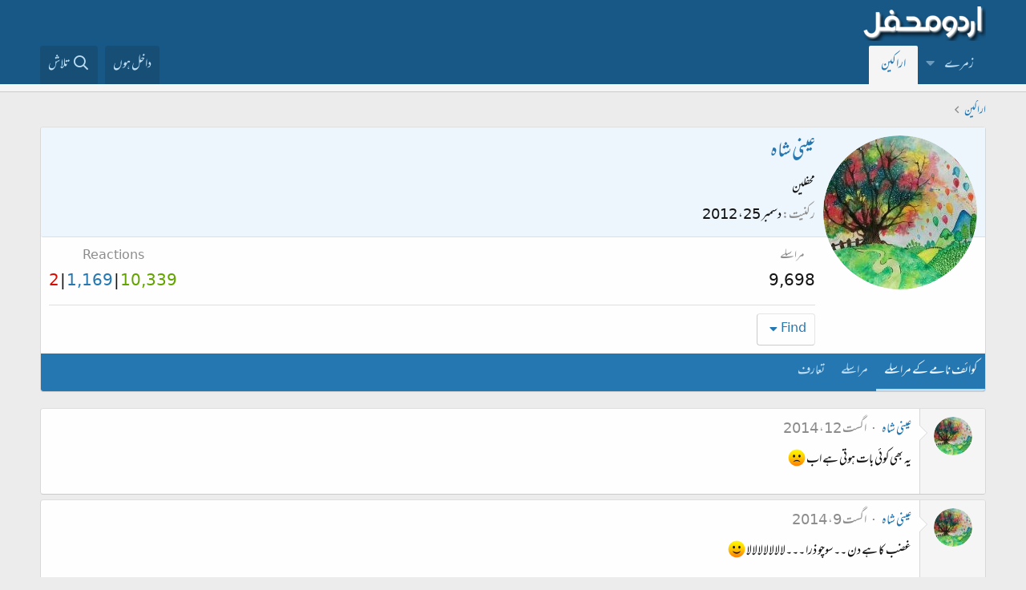

--- FILE ---
content_type: text/html; charset=utf-8
request_url: https://www.urduweb.org/mehfil/members/%D8%B9%DB%8C%D9%86%DB%8C-%D8%B4%D8%A7%DB%81.6904/page-2
body_size: 29981
content:
<!DOCTYPE html>
<html id="XF" lang="ur-PK" dir="RTL"
	data-app="public"
	data-template="member_view"
	data-container-key=""
	data-content-key=""
	data-logged-in="false"
	data-cookie-prefix="xfa1_"
	data-csrf="1769054836,d971a83466d734d55c48100762b9bfe1"
	class="has-no-js template-member_view"
	>
<head>
	<meta charset="utf-8" />
	<meta http-equiv="X-UA-Compatible" content="IE=Edge" />
	<meta name="viewport" content="width=device-width, initial-scale=1, viewport-fit=cover">

	
	
	

	<title>عینی شاہ | Page 2 | اردو محفل فورم</title>

	<link rel="manifest" href="/mehfil/webmanifest.php">
	
		<meta name="theme-color" content="#185886" />
	

	<meta name="apple-mobile-web-app-title" content="اردو محفل فورم">
	
		<link rel="apple-touch-icon" href="/mehfil/styles/logo.png" />
	

	
		<meta property="og:url" content="https://www.urduweb.org/mehfil/members/%D8%B9%DB%8C%D9%86%DB%8C-%D8%B4%D8%A7%DB%81.6904/" />
	
		<link rel="canonical" href="https://www.urduweb.org/mehfil/members/%D8%B9%DB%8C%D9%86%DB%8C-%D8%B4%D8%A7%DB%81.6904/page-2" />
	
		
		<meta property="og:image" content="https://www.urduweb.org/mehfil/data/avatars/o/6/6904.jpg?1460355404" />
		<meta property="twitter:image" content="https://www.urduweb.org/mehfil/data/avatars/o/6/6904.jpg?1460355404" />
		<meta property="twitter:card" content="summary" />
	
	
		<link rel="prev" href="/mehfil/members/%D8%B9%DB%8C%D9%86%DB%8C-%D8%B4%D8%A7%DB%81.6904/" />
	
		<link rel="next" href="/mehfil/members/%D8%B9%DB%8C%D9%86%DB%8C-%D8%B4%D8%A7%DB%81.6904/page-3" />
	

	
		
	
	
	<meta property="og:site_name" content="اردو محفل فورم" />


	
	
		
	
	
	<meta property="og:type" content="website" />


	
	
		
	
	
	
		<meta property="og:title" content="عینی شاہ" />
		<meta property="twitter:title" content="عینی شاہ" />
	


	
	
	
	

	
	

	


	<link rel="preload" href="/mehfil/styles/fonts/fa/fa-regular-400.woff2?_v=5.15.3" as="font" type="font/woff2" crossorigin="anonymous" />


	<link rel="preload" href="/mehfil/styles/fonts/fa/fa-solid-900.woff2?_v=5.15.3" as="font" type="font/woff2" crossorigin="anonymous" />


<link rel="preload" href="/mehfil/styles/fonts/fa/fa-brands-400.woff2?_v=5.15.3" as="font" type="font/woff2" crossorigin="anonymous" />

	<link rel="stylesheet" href="/mehfil/css.php?css=public%3Anormalize.css%2Cpublic%3Afa.css%2Cpublic%3Acore.less%2Cpublic%3Aapp.less&amp;s=4&amp;l=2&amp;d=1753039658&amp;k=cdf835edfda90f523aa323f365e513fb324ae6d0" />

	<link rel="stylesheet" href="/mehfil/css.php?css=public%3AUrduEditor.ime.less%2Cpublic%3Amember.less%2Cpublic%3Amessage.less%2Cpublic%3Asv_contentratings.less%2Cpublic%3Aextra.less&amp;s=4&amp;l=2&amp;d=1753039658&amp;k=73c760db85d9ba23c921993e747f8c78c12dc1fa" />

	
		<script src="/mehfil/js/xf/preamble.min.js?_v=bced8db0"></script>
	


	
	
	<script async src="https://www.googletagmanager.com/gtag/js?id=UA-282339-2"></script>
	<script>
		window.dataLayer = window.dataLayer || [];
		function gtag(){dataLayer.push(arguments);}
		gtag('js', new Date());
		gtag('config', 'UA-282339-2', {
			// 
			
			
		});
	</script>








	<link rel="preconnect" href="https://fonts.gstatic.com">
	<link rel="stylesheet" href="https://fonts.googleapis.com/css2?family=Amiri&amp;family=Amiri+Quran&amp;family=Aref+Ruqaa&amp;family=Aref+Ruqaa+Ink&amp;family=Scheherazade">




<script class="js-klEditorTemplates" type="application/json">
	[]
</script>
</head>
<body data-template="member_view">

<div class="p-pageWrapper" id="top">





<header class="p-header" id="header">
	<div class="p-header-inner">
		<div class="p-header-content">

			<div class="p-header-logo p-header-logo--image">
				<a href="/mehfil/">
					<img src="/mehfil/styles/logo.png" srcset="" alt="اردو محفل فورم"
						width="" height="" />
				</a>
			</div>

			
		</div>
	</div>
</header>





	<div class="p-navSticky p-navSticky--primary" data-xf-init="sticky-header">
		
	<nav class="p-nav">
		<div class="p-nav-inner">
			<button type="button" class="button--plain p-nav-menuTrigger button" data-xf-click="off-canvas" data-menu=".js-headerOffCanvasMenu" tabindex="0" aria-label="Menu"><span class="button-text">
				<i aria-hidden="true"></i>
			</span></button>

			<div class="p-nav-smallLogo">
				<a href="/mehfil/">
					<img src="/mehfil/styles/logo.png" srcset="" alt="اردو محفل فورم"
						width="" height="" />
				</a>
			</div>

			<div class="p-nav-scroller hScroller" data-xf-init="h-scroller" data-auto-scroll=".p-navEl.is-selected">
				<div class="hScroller-scroll">
					<ul class="p-nav-list js-offCanvasNavSource">
					
						<li>
							
	<div class="p-navEl " data-has-children="true">
		

			
	
	<a href="/mehfil/"
		class="p-navEl-link p-navEl-link--splitMenu "
		
		
		data-nav-id="forums">زمرے</a>


			<a data-xf-key="1"
				data-xf-click="menu"
				data-menu-pos-ref="< .p-navEl"
				class="p-navEl-splitTrigger"
				role="button"
				tabindex="0"
				aria-label="Toggle expanded"
				aria-expanded="false"
				aria-haspopup="true"></a>

		
		
			<div class="menu menu--structural" data-menu="menu" aria-hidden="true">
				<div class="menu-content">
					
						
	
	
	<a href="/mehfil/search/?type=post"
		class="menu-linkRow u-indentDepth0 js-offCanvasCopy "
		
		
		data-nav-id="searchForums">زمروں میں تلاش</a>

	

					
				</div>
			</div>
		
	</div>

						</li>
					
						<li>
							
	<div class="p-navEl is-selected" >
		

			
	
	<a href="/mehfil/members/"
		class="p-navEl-link "
		
		data-xf-key="2"
		data-nav-id="members">اراکین</a>


			

		
		
	</div>

						</li>
					
					</ul>
				</div>
			</div>

			<div class="p-nav-opposite">
				<div class="p-navgroup p-account p-navgroup--guest">
					
						<a href="/mehfil/login/" class="p-navgroup-link p-navgroup-link--textual p-navgroup-link--logIn"
							data-xf-click="overlay" data-follow-redirects="on">
							<span class="p-navgroup-linkText">داخل ہوں</span>
						</a>
						
					
				</div>

				<div class="p-navgroup p-discovery">
					

					
						<a href="/mehfil/search/"
							class="p-navgroup-link p-navgroup-link--iconic p-navgroup-link--search"
							data-xf-click="menu"
							data-xf-key="/"
							aria-label="تلاش"
							aria-expanded="false"
							aria-haspopup="true"
							title="تلاش">
							<i aria-hidden="true"></i>
							<span class="p-navgroup-linkText">تلاش</span>
						</a>
						<div class="menu menu--structural menu--wide" data-menu="menu" aria-hidden="true">
							<form action="/mehfil/search/search" method="post"
								class="menu-content"
								data-xf-init="quick-search">

								<h3 class="menu-header">تلاش</h3>
								
								<div class="menu-row">
									
										<input type="text" class="input" name="keywords" placeholder="تلاش…" aria-label="تلاش" data-menu-autofocus="true" />
									
								</div>

								
								<div class="menu-row">
									<label class="iconic"><input type="checkbox"  name="c[title_only]" value="1" /><i aria-hidden="true"></i><span class="iconic-label">عنوانات میں تلاش

												
													<span tabindex="0" role="button"
														data-xf-init="tooltip" data-trigger="hover focus click" title="ٹیگ میں بھی تلاش ہو گی">

														<i class="fa--xf far fa-question-circle u-muted u-smaller" aria-hidden="true"></i>
													</span></span></label>

								</div>
								
								<div class="menu-row">
									<div class="inputGroup">
										<span class="inputGroup-text" id="ctrl_search_menu_by_member">از:</span>
										<input type="text" class="input" name="c[users]" data-xf-init="auto-complete" placeholder="رکن" aria-labelledby="ctrl_search_menu_by_member" />
									</div>
								</div>
								<div class="menu-footer">
									<span class="menu-footer-controls">
										<button type="submit" class="button--primary button button--icon button--icon--search"><span class="button-text">تلاش</span></button>
										<a href="/mehfil/search/" class="button"><span class="button-text">مفصل تلاش…</span></a>
									</span>
								</div>

								<input type="hidden" name="_xfToken" value="1769054836,d971a83466d734d55c48100762b9bfe1" />
							</form>
						</div>
					
				</div>
			</div>
		</div>
	</nav>

	</div>
	
	
		<div class="p-sectionLinks p-sectionLinks--empty"></div>
	



<div class="offCanvasMenu offCanvasMenu--nav js-headerOffCanvasMenu" data-menu="menu" aria-hidden="true" data-ocm-builder="navigation">
	<div class="offCanvasMenu-backdrop" data-menu-close="true"></div>
	<div class="offCanvasMenu-content">
		<div class="offCanvasMenu-header">
			Menu
			<a class="offCanvasMenu-closer" data-menu-close="true" role="button" tabindex="0" aria-label="بند کریں"></a>
		</div>
		
			<div class="p-offCanvasRegisterLink">
				<div class="offCanvasMenu-linkHolder">
					<a href="/mehfil/login/" class="offCanvasMenu-link" data-xf-click="overlay" data-menu-close="true">
						داخل ہوں
					</a>
				</div>
				<hr class="offCanvasMenu-separator" />
				
			</div>
		
		<div class="js-offCanvasNavTarget"></div>
		<div class="offCanvasMenu-installBanner js-installPromptContainer" style="display: none;" data-xf-init="install-prompt">
			<div class="offCanvasMenu-installBanner-header">Install the app</div>
			<button type="button" class="js-installPromptButton button"><span class="button-text">Install</span></button>
		</div>
	</div>
</div>

<div class="p-body">
	<div class="p-body-inner">
		<!--XF:EXTRA_OUTPUT-->

		

		

		
		
	
		<ul class="p-breadcrumbs "
			itemscope itemtype="https://schema.org/BreadcrumbList">
		
			

			
			

			

			
				
				
	<li itemprop="itemListElement" itemscope itemtype="https://schema.org/ListItem">
		<a href="/mehfil/members/" itemprop="item">
			<span itemprop="name">اراکین</span>
		</a>
		<meta itemprop="position" content="1" />
	</li>

			
			

		
		</ul>
	

		

		
	<noscript class="js-jsWarning"><div class="blockMessage blockMessage--important blockMessage--iconic u-noJsOnly">JavaScript is disabled. For a better experience, please enable JavaScript in your browser before proceeding.</div></noscript>

		
	<div class="blockMessage blockMessage--important blockMessage--iconic js-browserWarning" style="display: none">You are using an out of date browser. It  may not display this or other websites correctly.<br />You should upgrade or use an <a href="https://www.google.com/chrome/" target="_blank" rel="noopener">alternative browser</a>.</div>


		

		<div class="p-body-main  ">
			
			<div class="p-body-contentCol"></div>
			

			

			<div class="p-body-content">
				
				<div class="p-body-pageContent">






	
	
	
	
	
		
	
	
	


	
	
		
	
	
	


	
	
		
	
	
	


	






<div class="block">
	<div class="block-container">
		<div class="block-body">
			<div class="memberHeader ">
				
			<div class="memberProfileBanner memberHeader-main memberProfileBanner-u6904-l" data-toggle-class="memberHeader--withBanner"  >
					<div class="memberHeader-mainContent">
						<span class="memberHeader-avatar">
							<span class="avatarWrapper">
								<a href="/mehfil/data/avatars/o/6/6904.jpg?1460355404" class="avatar avatar--l" data-user-id="6904">
			<img src="/mehfil/data/avatars/l/6/6904.jpg?1460355404"  alt="عینی شاہ" class="avatar-u6904-l" width="192" height="192" loading="lazy" /> 
		</a>
								
							</span>
						</span>
						<div class="memberHeader-content memberHeader-content--info">
						

						<h1 class="memberHeader-name">
							<span class="memberHeader-nameWrapper">
								<span class="username " dir="auto" data-user-id="6904">عینی شاہ</span>
							</span>
							
						</h1>

						

						<div class="memberHeader-blurbContainer">
							<div class="memberHeader-blurb" dir="auto" ><span class="userTitle" dir="auto">محفلین</span></div>

							<div class="memberHeader-blurb">
								<dl class="pairs pairs--inline">
									<dt>رکنیت</dt>
									<dd><time  class="u-dt" dir="auto" datetime="2012-12-25T16:40:16+0000" data-time="1356453616" data-date-string="دسمبر 25، 2012" data-time-string="4:40 شام" title="دسمبر 25، 2012 4:40 شام">دسمبر 25، 2012</time></dd>
								</dl>
							</div>

							
						</div>
					</div>
					</div>
				</div>
		

				<div class="memberHeader-content">
					<div class="memberHeader-stats">
						<div class="pairJustifier">
							
	
	
	<dl class="pairs pairs--rows pairs--rows--centered fauxBlockLink">
		<dt>مراسلے</dt>
		<dd>
			<a href="/mehfil/search/member?user_id=6904" class="fauxBlockLink-linkRow u-concealed">
				9,698
			</a>
		</dd>
	</dl>
	
	
	





	

	
		
			

			<dl class="pairs pairs--rows pairs--rows--centered">
				<dt title="Reactions received">Reactions</dt>

				<dd class="rating-summary ">
					
						
							
						
							
								<span class="rating-summary__count">
									<a href="/mehfil/members/%D8%B9%DB%8C%D9%86%DB%8C-%D8%B4%D8%A7%DB%81.6904/ratings?reaction_category_id=3"
									   rel="nofollow"
									   class="sv-rating-type-category3--text"
									   title="Positive 10,339"
									   data-xf-click="overlay" data-cache="false"
                                    >10,339</a>
								</span>
							
						
							
								<span class="rating-summary__count">
									<a href="/mehfil/members/%D8%B9%DB%8C%D9%86%DB%8C-%D8%B4%D8%A7%DB%81.6904/ratings?reaction_category_id=2"
									   rel="nofollow"
									   class="sv-rating-type-category2--text"
									   title="Neutral 1,169"
									   data-xf-click="overlay" data-cache="false"
                                    >1,169</a>
								</span>
							
						
							
								<span class="rating-summary__count">
									<a href="/mehfil/members/%D8%B9%DB%8C%D9%86%DB%8C-%D8%B4%D8%A7%DB%81.6904/ratings?reaction_category_id=1"
									   rel="nofollow"
									   class="sv-rating-type-category1--text"
									   title="Negative 2"
									   data-xf-click="overlay" data-cache="false"
                                    >2</a>
								</span>
							
						
					
				</dd>
			</dl>
		
	


	
	
	
	

						</div>
					</div>

					
						<hr class="memberHeader-separator" />

						<div class="memberHeader-buttons">
							
								
	
	

	

	
		<div class="buttonGroup">
		
			
			
			
				<div class="buttonGroup-buttonWrapper">
					<button type="button" class="button--link menuTrigger button" data-xf-click="menu" aria-expanded="false" aria-haspopup="true"><span class="button-text">Find</span></button>
					<div class="menu" data-menu="menu" aria-hidden="true">
						<div class="menu-content">
							<h4 class="menu-header">Find content</h4>
							
							<a href="/mehfil/search/member?user_id=6904" rel="nofollow" class="menu-linkRow">عینی شاہ کے ارسال کردہ تمام مواد</a>
							<a href="/mehfil/search/member?user_id=6904&amp;content=thread" rel="nofollow" class="menu-linkRow">عینی شاہ کی شروع کردہ تمام لڑیاں</a>
							
						</div>
					</div>
				</div>
			
			
		
		</div>
		
	
	

							
						</div>
					
				</div>

			</div>
		</div>
		<h2 class="block-tabHeader block-tabHeader--memberTabs tabs hScroller"
			data-xf-init="tabs h-scroller"
			data-panes=".js-memberTabPanes"
			data-state="replace"
			role="tablist">
			<span class="hScroller-scroll">
				
				
					<a href="/mehfil/members/%D8%B9%DB%8C%D9%86%DB%8C-%D8%B4%D8%A7%DB%81.6904/"
						class="tabs-tab is-active"
						role="tab"
						aria-controls="profile-posts">کوائف نامے کے مراسلے</a>
				

				

				<a href="/mehfil/members/%D8%B9%DB%8C%D9%86%DB%8C-%D8%B4%D8%A7%DB%81.6904/recent-content"
					rel="nofollow"
					class="tabs-tab"
					id="recent-content"
					role="tab">مراسلے</a>

				

				<a href="/mehfil/members/%D8%B9%DB%8C%D9%86%DB%8C-%D8%B4%D8%A7%DB%81.6904/about"
					class="tabs-tab"
					id="about"
					role="tab">تعارف</a>

				
				
			</span>
		</h2>
	</div>
</div>



<ul class="tabPanes js-memberTabPanes">
	
	
		<li class="is-active" role="tabpanel" id="profile-posts">
			

			
	


			<div class="block block--messages"
				data-xf-init="lightbox inline-mod"
				data-type="profile_post"
				data-href="/mehfil/inline-mod/">

				<div class="block-container">
					<div class="block-body js-replyNewMessageContainer">
						

						
							
								

	
	

	<article class="message message--simple  js-inlineModContainer"
		data-author="عینی شاہ"
		data-content="profile-post-20827"
		id="js-profilePost-20827">

		<span class="u-anchorTarget" id="profile-post-20827"></span>
		<div class="message-inner">
			<div class="message-cell message-cell--user">
				
	<header itemscope itemtype="https://schema.org/Person" class="message-user">
		<meta itemprop="name" content="عینی شاہ">
		<div class="message-avatar">
			<div class="message-avatar-wrapper">
				<a href="/mehfil/members/%D8%B9%DB%8C%D9%86%DB%8C-%D8%B4%D8%A7%DB%81.6904/" class="avatar avatar--s" data-user-id="6904" data-xf-init="member-tooltip">
			<img src="/mehfil/data/avatars/s/6/6904.jpg?1460355404" srcset="/mehfil/data/avatars/m/6/6904.jpg?1460355404 2x" alt="عینی شاہ" class="avatar-u6904-s" width="48" height="48" loading="lazy" itemprop="image" /> 
		</a>
			</div>
		</div>
		<span class="message-userArrow"></span>
	</header>

			</div>
			<div class="message-cell message-cell--main">
				<div class="message-main js-quickEditTarget">
					<div class="message-content js-messageContent">
						<header class="message-attribution message-attribution--plain">
							<ul class="listInline listInline--bullet">
								<li class="message-attribution-user">
									<a href="/mehfil/members/%D8%B9%DB%8C%D9%86%DB%8C-%D8%B4%D8%A7%DB%81.6904/" class="avatar avatar--xxs" data-user-id="6904" data-xf-init="member-tooltip">
			<img src="/mehfil/data/avatars/s/6/6904.jpg?1460355404"  alt="عینی شاہ" class="avatar-u6904-s" width="48" height="48" loading="lazy" /> 
		</a>
									<h4 class="attribution">
	
		<a href="/mehfil/members/%D8%B9%DB%8C%D9%86%DB%8C-%D8%B4%D8%A7%DB%81.6904/" class="username " dir="auto" data-user-id="6904" data-xf-init="member-tooltip">عینی شاہ</a>
	
</h4>
								</li>
								<li><a href="/mehfil/profile-posts/20827/" class="u-concealed" rel="nofollow"><time  class="u-dt" dir="auto" datetime="2014-08-12T15:25:29+0100" data-time="1407853529" data-date-string="اگست 12، 2014" data-time-string="3:25 شام" title="اگست 12، 2014 3:25 شام">اگست 12، 2014</time></a></li>
							</ul>
						</header>

						
						
						

						<div class="lbContainer js-lbContainer"
							data-lb-id="profile-post-20827"
							data-lb-caption-desc="عینی شاہ &middot; اگست 12، 2014 3:25 شام">
							<article class="message-body">
								<div class="bbWrapper">یہ بھی کوئی بات ہوتی ہے اب <img src="[data-uri]" class="smilie smilie--sprite smilie--sprite28" alt=":(" title="Frown    :(" loading="lazy" data-shortname=":(" /></div>
							</article>

							
						</div>
					</div>

					<footer class="message-footer">
						<div class="message-actionBar actionBar">
							

							

						</div>

						<section class="message-responses js-messageResponses">



	
	<div class="sv-rating-bar sv-rating-bar--ratings-left js-ratingBar-profile_post20827 sv-rating-bar--under-controls ">
	
		
		

		
	
	</div>
	





							
								<div class="js-replyNewMessageContainer"></div>
							

							
						</section>
					</footer>
				</div>
			</div>
		</div>
	</article>

							
								

	
	

	<article class="message message--simple  js-inlineModContainer"
		data-author="عینی شاہ"
		data-content="profile-post-20718"
		id="js-profilePost-20718">

		<span class="u-anchorTarget" id="profile-post-20718"></span>
		<div class="message-inner">
			<div class="message-cell message-cell--user">
				
	<header itemscope itemtype="https://schema.org/Person" class="message-user">
		<meta itemprop="name" content="عینی شاہ">
		<div class="message-avatar">
			<div class="message-avatar-wrapper">
				<a href="/mehfil/members/%D8%B9%DB%8C%D9%86%DB%8C-%D8%B4%D8%A7%DB%81.6904/" class="avatar avatar--s" data-user-id="6904" data-xf-init="member-tooltip">
			<img src="/mehfil/data/avatars/s/6/6904.jpg?1460355404" srcset="/mehfil/data/avatars/m/6/6904.jpg?1460355404 2x" alt="عینی شاہ" class="avatar-u6904-s" width="48" height="48" loading="lazy" itemprop="image" /> 
		</a>
			</div>
		</div>
		<span class="message-userArrow"></span>
	</header>

			</div>
			<div class="message-cell message-cell--main">
				<div class="message-main js-quickEditTarget">
					<div class="message-content js-messageContent">
						<header class="message-attribution message-attribution--plain">
							<ul class="listInline listInline--bullet">
								<li class="message-attribution-user">
									<a href="/mehfil/members/%D8%B9%DB%8C%D9%86%DB%8C-%D8%B4%D8%A7%DB%81.6904/" class="avatar avatar--xxs" data-user-id="6904" data-xf-init="member-tooltip">
			<img src="/mehfil/data/avatars/s/6/6904.jpg?1460355404"  alt="عینی شاہ" class="avatar-u6904-s" width="48" height="48" loading="lazy" /> 
		</a>
									<h4 class="attribution">
	
		<a href="/mehfil/members/%D8%B9%DB%8C%D9%86%DB%8C-%D8%B4%D8%A7%DB%81.6904/" class="username " dir="auto" data-user-id="6904" data-xf-init="member-tooltip">عینی شاہ</a>
	
</h4>
								</li>
								<li><a href="/mehfil/profile-posts/20718/" class="u-concealed" rel="nofollow"><time  class="u-dt" dir="auto" datetime="2014-08-09T15:44:09+0100" data-time="1407595449" data-date-string="اگست 9، 2014" data-time-string="3:44 شام" title="اگست 9، 2014 3:44 شام">اگست 9، 2014</time></a></li>
							</ul>
						</header>

						
						
						

						<div class="lbContainer js-lbContainer"
							data-lb-id="profile-post-20718"
							data-lb-caption-desc="عینی شاہ &middot; اگست 9، 2014 3:44 شام">
							<article class="message-body">
								<div class="bbWrapper">غضب کا ہے دن ۔۔سوچو ذرا ۔۔۔لالالالالالالا  <img src="[data-uri]" class="smilie smilie--sprite smilie--sprite1" alt=":)" title="Smile    :)" loading="lazy" data-shortname=":)" /></div>
							</article>

							
						</div>
					</div>

					<footer class="message-footer">
						<div class="message-actionBar actionBar">
							

							

						</div>

						<section class="message-responses js-messageResponses">



	
	<div class="sv-rating-bar sv-rating-bar--ratings-left js-ratingBar-profile_post20718 sv-rating-bar--under-controls ">
	
		
		

		
	
	</div>
	





							
								<div class="js-replyNewMessageContainer"></div>
							

							
						</section>
					</footer>
				</div>
			</div>
		</div>
	</article>

							
								

	
	

	<article class="message message--simple  js-inlineModContainer"
		data-author="عینی شاہ"
		data-content="profile-post-20670"
		id="js-profilePost-20670">

		<span class="u-anchorTarget" id="profile-post-20670"></span>
		<div class="message-inner">
			<div class="message-cell message-cell--user">
				
	<header itemscope itemtype="https://schema.org/Person" class="message-user">
		<meta itemprop="name" content="عینی شاہ">
		<div class="message-avatar">
			<div class="message-avatar-wrapper">
				<a href="/mehfil/members/%D8%B9%DB%8C%D9%86%DB%8C-%D8%B4%D8%A7%DB%81.6904/" class="avatar avatar--s" data-user-id="6904" data-xf-init="member-tooltip">
			<img src="/mehfil/data/avatars/s/6/6904.jpg?1460355404" srcset="/mehfil/data/avatars/m/6/6904.jpg?1460355404 2x" alt="عینی شاہ" class="avatar-u6904-s" width="48" height="48" loading="lazy" itemprop="image" /> 
		</a>
			</div>
		</div>
		<span class="message-userArrow"></span>
	</header>

			</div>
			<div class="message-cell message-cell--main">
				<div class="message-main js-quickEditTarget">
					<div class="message-content js-messageContent">
						<header class="message-attribution message-attribution--plain">
							<ul class="listInline listInline--bullet">
								<li class="message-attribution-user">
									<a href="/mehfil/members/%D8%B9%DB%8C%D9%86%DB%8C-%D8%B4%D8%A7%DB%81.6904/" class="avatar avatar--xxs" data-user-id="6904" data-xf-init="member-tooltip">
			<img src="/mehfil/data/avatars/s/6/6904.jpg?1460355404"  alt="عینی شاہ" class="avatar-u6904-s" width="48" height="48" loading="lazy" /> 
		</a>
									<h4 class="attribution">
	
		<a href="/mehfil/members/%D8%B9%DB%8C%D9%86%DB%8C-%D8%B4%D8%A7%DB%81.6904/" class="username " dir="auto" data-user-id="6904" data-xf-init="member-tooltip">عینی شاہ</a>
	
</h4>
								</li>
								<li><a href="/mehfil/profile-posts/20670/" class="u-concealed" rel="nofollow"><time  class="u-dt" dir="auto" datetime="2014-08-07T17:12:32+0100" data-time="1407427952" data-date-string="اگست 7، 2014" data-time-string="5:12 شام" title="اگست 7، 2014 5:12 شام">اگست 7، 2014</time></a></li>
							</ul>
						</header>

						
						
						

						<div class="lbContainer js-lbContainer"
							data-lb-id="profile-post-20670"
							data-lb-caption-desc="عینی شاہ &middot; اگست 7، 2014 5:12 شام">
							<article class="message-body">
								<div class="bbWrapper">اافففف یہ گیسٹ!!!  اوپر سے ڈانٹ  <img src="[data-uri]" class="smilie smilie--sprite smilie--sprite28" alt=":(" title="Frown    :(" loading="lazy" data-shortname=":(" /></div>
							</article>

							
						</div>
					</div>

					<footer class="message-footer">
						<div class="message-actionBar actionBar">
							

							

						</div>

						<section class="message-responses js-messageResponses">



	
	<div class="sv-rating-bar sv-rating-bar--ratings-left js-ratingBar-profile_post20670 sv-rating-bar--under-controls ">
	
		
		
			
				
				
				
				
				<ul class="sv-rating-bar__ratings">
					
					
						
							
								
								
							
						
							
								
								
									
	

	<li class="sv-rating">
		<a data-xf-click="overlay" href="/mehfil/profile-posts/20670/reactions?reaction_id=1"
		   rel="nofollow"
			title="پسندیدہ"			
		    rel="nofollow"
			data-cache="false">
			<div class="sv-rating__icon">
				
	

	
		
			<img src="https://cdn.jsdelivr.net/joypixels/assets/6.5/png/unicode/64/1f44d.png"
				class="sv-rating-type-icon  sv-rating-type-icon1   sv-rating-type--small"
				alt="پسندیدہ"
				width="32" height="32"
				title="پسندیدہ"
				aria-hidden="true">
		
	

			</div>

			<div class="sv-rating__count">
				
				1
			</div>
		</a>
	</li>

								
							
								
								
							
								
								
							
								
								
							
								
								
							
								
								
							
								
								
							
								
								
							
						
							
								
								
							
								
								
							
								
								
							
						
							
								
								
							
								
								
							
								
								
							
								
								
							
						
					
				</ul>
			
		

		
	
	</div>
	





							
								
									<div class="message-responseRow u-jsOnly js-commentLoader">
										<a href="/mehfil/profile-posts/20670/load-previous?before=1407714701"
											data-xf-click="comment-loader"
											data-container=".js-commentLoader"
											rel="nofollow">پچھلے تبصروں کی نمائش…</a>
									</div>
								
								<div class="js-replyNewMessageContainer">
									
										

	

	<div class="message-responseRow ">
		<div class="comment"
			data-author="عبد الرحمن"
			data-content="profile-post-comment-32744"
			id="js-profilePostComment-32744">

			<div class="comment-inner">
				<span class="comment-avatar">
					<a href="/mehfil/members/%D8%B9%D8%A8%D8%AF-%D8%A7%D9%84%D8%B1%D8%AD%D9%85%D9%86.7314/" class="avatar avatar--xxs" data-user-id="7314" data-xf-init="member-tooltip">
			<img src="/mehfil/data/avatars/s/7/7314.jpg?1722447279"  alt="عبد الرحمن" class="avatar-u7314-s" width="48" height="48" loading="lazy" /> 
		</a>
				</span>
				<div class="comment-main">
					<span class="u-anchorTarget" id="profile-post-comment-32744"></span>
					<div class="js-quickEditTargetComment">
						<div class="comment-content">
							
							
							

							<div class="comment-contentWrapper">
								<a href="/mehfil/members/%D8%B9%D8%A8%D8%AF-%D8%A7%D9%84%D8%B1%D8%AD%D9%85%D9%86.7314/" class="username  comment-user" dir="auto" data-user-id="7314" data-xf-init="member-tooltip">عبد الرحمن</a>
								<div class="lbContainer js-lbContainer"
									data-lb-id="profile-post-comment-32744"
									data-lb-caption-desc="عبد الرحمن &middot; اگست 11، 2014 12:51 صبح">
									<article class="comment-body">
										<div class="bbWrapper">میں بھی گندہ بچہ ہوں، <a href="https://www.urduweb.org/mehfil/members/380/" class="username" data-user-id="380" data-username="قیصرانی" data-xf-init="member-tooltip">قیصرانی</a> بھائی بھی گندے بچے ہیں، بس آپ ہی ایک دودھ کی دھلی ہوئی ہیں۔ ہونہہ! :)پی</div>
									</article>
									
								</div>
							</div>
						</div>

						<footer class="comment-footer">
							<div class="comment-actionBar actionBar">
								<div class="actionBar-set actionBar-set--internal">
									<span class="actionBar-action"><time  class="u-dt" dir="auto" datetime="2014-08-11T00:51:41+0100" data-time="1407714701" data-date-string="اگست 11، 2014" data-time-string="12:51 صبح" title="اگست 11، 2014 12:51 صبح">اگست 11، 2014</time></span>
									

									
									
									
									
									
									
									
									

									
								</div>
								
							</div>




	
	<div class="sv-rating-bar sv-rating-bar--ratings-left js-ratingBar-profile_post_comment32744 sv-rating-bar--under-controls ">
	
		
		

		
	
	</div>
	




						</footer>

					</div>
				</div>
			</div>
		</div>
	</div>

									
										

	

	<div class="message-responseRow ">
		<div class="comment"
			data-author="عینی شاہ"
			data-content="profile-post-comment-32764"
			id="js-profilePostComment-32764">

			<div class="comment-inner">
				<span class="comment-avatar">
					<a href="/mehfil/members/%D8%B9%DB%8C%D9%86%DB%8C-%D8%B4%D8%A7%DB%81.6904/" class="avatar avatar--xxs" data-user-id="6904" data-xf-init="member-tooltip">
			<img src="/mehfil/data/avatars/s/6/6904.jpg?1460355404"  alt="عینی شاہ" class="avatar-u6904-s" width="48" height="48" loading="lazy" /> 
		</a>
				</span>
				<div class="comment-main">
					<span class="u-anchorTarget" id="profile-post-comment-32764"></span>
					<div class="js-quickEditTargetComment">
						<div class="comment-content">
							
							
							

							<div class="comment-contentWrapper">
								<a href="/mehfil/members/%D8%B9%DB%8C%D9%86%DB%8C-%D8%B4%D8%A7%DB%81.6904/" class="username  comment-user" dir="auto" data-user-id="6904" data-xf-init="member-tooltip">عینی شاہ</a>
								<div class="lbContainer js-lbContainer"
									data-lb-id="profile-post-comment-32764"
									data-lb-caption-desc="عینی شاہ &middot; اگست 11، 2014 10:19 صبح">
									<article class="comment-body">
										<div class="bbWrapper">آف کورس آئی ایم ۔۔ہونہہ ہونہہ</div>
									</article>
									
								</div>
							</div>
						</div>

						<footer class="comment-footer">
							<div class="comment-actionBar actionBar">
								<div class="actionBar-set actionBar-set--internal">
									<span class="actionBar-action"><time  class="u-dt" dir="auto" datetime="2014-08-11T10:19:25+0100" data-time="1407748765" data-date-string="اگست 11، 2014" data-time-string="10:19 صبح" title="اگست 11، 2014 10:19 صبح">اگست 11، 2014</time></span>
									

									
									
									
									
									
									
									
									

									
								</div>
								
							</div>




	
	<div class="sv-rating-bar sv-rating-bar--ratings-left js-ratingBar-profile_post_comment32764 sv-rating-bar--under-controls ">
	
		
		

		
	
	</div>
	




						</footer>

					</div>
				</div>
			</div>
		</div>
	</div>

									
										

	

	<div class="message-responseRow ">
		<div class="comment"
			data-author="عبد الرحمن"
			data-content="profile-post-comment-32788"
			id="js-profilePostComment-32788">

			<div class="comment-inner">
				<span class="comment-avatar">
					<a href="/mehfil/members/%D8%B9%D8%A8%D8%AF-%D8%A7%D9%84%D8%B1%D8%AD%D9%85%D9%86.7314/" class="avatar avatar--xxs" data-user-id="7314" data-xf-init="member-tooltip">
			<img src="/mehfil/data/avatars/s/7/7314.jpg?1722447279"  alt="عبد الرحمن" class="avatar-u7314-s" width="48" height="48" loading="lazy" /> 
		</a>
				</span>
				<div class="comment-main">
					<span class="u-anchorTarget" id="profile-post-comment-32788"></span>
					<div class="js-quickEditTargetComment">
						<div class="comment-content">
							
							
							

							<div class="comment-contentWrapper">
								<a href="/mehfil/members/%D8%B9%D8%A8%D8%AF-%D8%A7%D9%84%D8%B1%D8%AD%D9%85%D9%86.7314/" class="username  comment-user" dir="auto" data-user-id="7314" data-xf-init="member-tooltip">عبد الرحمن</a>
								<div class="lbContainer js-lbContainer"
									data-lb-id="profile-post-comment-32788"
									data-lb-caption-desc="عبد الرحمن &middot; اگست 11، 2014 9:32 شام">
									<article class="comment-body">
										<div class="bbWrapper"><img src="[data-uri]" class="smilie smilie--sprite smilie--sprite1" alt=":)" title="Smile    :)" loading="lazy" data-shortname=":)" /> پی</div>
									</article>
									
								</div>
							</div>
						</div>

						<footer class="comment-footer">
							<div class="comment-actionBar actionBar">
								<div class="actionBar-set actionBar-set--internal">
									<span class="actionBar-action"><time  class="u-dt" dir="auto" datetime="2014-08-11T21:32:05+0100" data-time="1407789125" data-date-string="اگست 11، 2014" data-time-string="9:32 شام" title="اگست 11، 2014 9:32 شام">اگست 11، 2014</time></span>
									

									
									
									
									
									
									
									
									

									
								</div>
								
							</div>




	
	<div class="sv-rating-bar sv-rating-bar--ratings-left js-ratingBar-profile_post_comment32788 sv-rating-bar--under-controls ">
	
		
		

		
	
	</div>
	




						</footer>

					</div>
				</div>
			</div>
		</div>
	</div>

									
								</div>
							

							
						</section>
					</footer>
				</div>
			</div>
		</div>
	</article>

							
								

	
	

	<article class="message message--simple  js-inlineModContainer"
		data-author="عینی شاہ"
		data-content="profile-post-20654"
		id="js-profilePost-20654">

		<span class="u-anchorTarget" id="profile-post-20654"></span>
		<div class="message-inner">
			<div class="message-cell message-cell--user">
				
	<header itemscope itemtype="https://schema.org/Person" class="message-user">
		<meta itemprop="name" content="عینی شاہ">
		<div class="message-avatar">
			<div class="message-avatar-wrapper">
				<a href="/mehfil/members/%D8%B9%DB%8C%D9%86%DB%8C-%D8%B4%D8%A7%DB%81.6904/" class="avatar avatar--s" data-user-id="6904" data-xf-init="member-tooltip">
			<img src="/mehfil/data/avatars/s/6/6904.jpg?1460355404" srcset="/mehfil/data/avatars/m/6/6904.jpg?1460355404 2x" alt="عینی شاہ" class="avatar-u6904-s" width="48" height="48" loading="lazy" itemprop="image" /> 
		</a>
			</div>
		</div>
		<span class="message-userArrow"></span>
	</header>

			</div>
			<div class="message-cell message-cell--main">
				<div class="message-main js-quickEditTarget">
					<div class="message-content js-messageContent">
						<header class="message-attribution message-attribution--plain">
							<ul class="listInline listInline--bullet">
								<li class="message-attribution-user">
									<a href="/mehfil/members/%D8%B9%DB%8C%D9%86%DB%8C-%D8%B4%D8%A7%DB%81.6904/" class="avatar avatar--xxs" data-user-id="6904" data-xf-init="member-tooltip">
			<img src="/mehfil/data/avatars/s/6/6904.jpg?1460355404"  alt="عینی شاہ" class="avatar-u6904-s" width="48" height="48" loading="lazy" /> 
		</a>
									<h4 class="attribution">
	
		<a href="/mehfil/members/%D8%B9%DB%8C%D9%86%DB%8C-%D8%B4%D8%A7%DB%81.6904/" class="username " dir="auto" data-user-id="6904" data-xf-init="member-tooltip">عینی شاہ</a>
	
</h4>
								</li>
								<li><a href="/mehfil/profile-posts/20654/" class="u-concealed" rel="nofollow"><time  class="u-dt" dir="auto" datetime="2014-08-05T15:36:22+0100" data-time="1407249382" data-date-string="اگست 5، 2014" data-time-string="3:36 شام" title="اگست 5، 2014 3:36 شام">اگست 5، 2014</time></a></li>
							</ul>
						</header>

						
						
						

						<div class="lbContainer js-lbContainer"
							data-lb-id="profile-post-20654"
							data-lb-caption-desc="عینی شاہ &middot; اگست 5، 2014 3:36 شام">
							<article class="message-body">
								<div class="bbWrapper">اٹس  ٹائم فار سوئیاں  یمی یمی <img src="[data-uri]" class="smilie smilie--sprite smilie--sprite1" alt=":)" title="Smile    :)" loading="lazy" data-shortname=":)" /></div>
							</article>

							
						</div>
					</div>

					<footer class="message-footer">
						<div class="message-actionBar actionBar">
							

							

						</div>

						<section class="message-responses js-messageResponses">



	
	<div class="sv-rating-bar sv-rating-bar--ratings-left js-ratingBar-profile_post20654 sv-rating-bar--under-controls ">
	
		
		
			
				
				
				
				
				<ul class="sv-rating-bar__ratings">
					
					
						
							
								
								
							
						
							
								
								
									
	

	<li class="sv-rating">
		<a data-xf-click="overlay" href="/mehfil/profile-posts/20654/reactions?reaction_id=1"
		   rel="nofollow"
			title="پسندیدہ"			
		    rel="nofollow"
			data-cache="false">
			<div class="sv-rating__icon">
				
	

	
		
			<img src="https://cdn.jsdelivr.net/joypixels/assets/6.5/png/unicode/64/1f44d.png"
				class="sv-rating-type-icon  sv-rating-type-icon1   sv-rating-type--small"
				alt="پسندیدہ"
				width="32" height="32"
				title="پسندیدہ"
				aria-hidden="true">
		
	

			</div>

			<div class="sv-rating__count">
				
				1
			</div>
		</a>
	</li>

								
							
								
								
							
								
								
							
								
								
							
								
								
							
								
								
							
								
								
							
								
								
							
						
							
								
								
							
								
								
							
								
								
							
						
							
								
								
							
								
								
							
								
								
							
								
								
							
						
					
				</ul>
			
		

		
	
	</div>
	





							
								
								<div class="js-replyNewMessageContainer">
									
										

	

	<div class="message-responseRow ">
		<div class="comment"
			data-author="سید فصیح احمد"
			data-content="profile-post-comment-32531"
			id="js-profilePostComment-32531">

			<div class="comment-inner">
				<span class="comment-avatar">
					<a href="/mehfil/members/%D8%B3%DB%8C%D8%AF-%D9%81%D8%B5%DB%8C%D8%AD-%D8%A7%D8%AD%D9%85%D8%AF.8136/" class="avatar avatar--xxs" data-user-id="8136" data-xf-init="member-tooltip">
			<img src="/mehfil/data/avatars/s/8/8136.jpg?1483429004"  alt="سید فصیح احمد" class="avatar-u8136-s" width="48" height="48" loading="lazy" /> 
		</a>
				</span>
				<div class="comment-main">
					<span class="u-anchorTarget" id="profile-post-comment-32531"></span>
					<div class="js-quickEditTargetComment">
						<div class="comment-content">
							
							
							

							<div class="comment-contentWrapper">
								<a href="/mehfil/members/%D8%B3%DB%8C%D8%AF-%D9%81%D8%B5%DB%8C%D8%AD-%D8%A7%D8%AD%D9%85%D8%AF.8136/" class="username  comment-user" dir="auto" data-user-id="8136" data-xf-init="member-tooltip">سید فصیح احمد</a>
								<div class="lbContainer js-lbContainer"
									data-lb-id="profile-post-comment-32531"
									data-lb-caption-desc="سید فصیح احمد &middot; اگست 5، 2014 8:43 شام">
									<article class="comment-body">
										<div class="bbWrapper">اور بھائی کو پوچھا بھی نہیں ۔۔۔۔۔۔۔۔ ہُنہہہ !!  ۔۔ :پی</div>
									</article>
									
								</div>
							</div>
						</div>

						<footer class="comment-footer">
							<div class="comment-actionBar actionBar">
								<div class="actionBar-set actionBar-set--internal">
									<span class="actionBar-action"><time  class="u-dt" dir="auto" datetime="2014-08-05T20:43:33+0100" data-time="1407267813" data-date-string="اگست 5، 2014" data-time-string="8:43 شام" title="اگست 5، 2014 8:43 شام">اگست 5، 2014</time></span>
									

									
									
									
									
									
									
									
									

									
								</div>
								
							</div>




	
	<div class="sv-rating-bar sv-rating-bar--ratings-left js-ratingBar-profile_post_comment32531 sv-rating-bar--under-controls ">
	
		
		

		
	
	</div>
	




						</footer>

					</div>
				</div>
			</div>
		</div>
	</div>

									
										

	

	<div class="message-responseRow ">
		<div class="comment"
			data-author="عینی شاہ"
			data-content="profile-post-comment-32540"
			id="js-profilePostComment-32540">

			<div class="comment-inner">
				<span class="comment-avatar">
					<a href="/mehfil/members/%D8%B9%DB%8C%D9%86%DB%8C-%D8%B4%D8%A7%DB%81.6904/" class="avatar avatar--xxs" data-user-id="6904" data-xf-init="member-tooltip">
			<img src="/mehfil/data/avatars/s/6/6904.jpg?1460355404"  alt="عینی شاہ" class="avatar-u6904-s" width="48" height="48" loading="lazy" /> 
		</a>
				</span>
				<div class="comment-main">
					<span class="u-anchorTarget" id="profile-post-comment-32540"></span>
					<div class="js-quickEditTargetComment">
						<div class="comment-content">
							
							
							

							<div class="comment-contentWrapper">
								<a href="/mehfil/members/%D8%B9%DB%8C%D9%86%DB%8C-%D8%B4%D8%A7%DB%81.6904/" class="username  comment-user" dir="auto" data-user-id="6904" data-xf-init="member-tooltip">عینی شاہ</a>
								<div class="lbContainer js-lbContainer"
									data-lb-id="profile-post-comment-32540"
									data-lb-caption-desc="عینی شاہ &middot; اگست 6، 2014 10:13 صبح">
									<article class="comment-body">
										<div class="bbWrapper">ہی ہی ہی بھائی اس وقت نظر جو نہی ائے تھے <img src="[data-uri]" class="smilie smilie--sprite smilie--sprite1" alt=":)" title="Smile    :)" loading="lazy" data-shortname=":)" /></div>
									</article>
									
								</div>
							</div>
						</div>

						<footer class="comment-footer">
							<div class="comment-actionBar actionBar">
								<div class="actionBar-set actionBar-set--internal">
									<span class="actionBar-action"><time  class="u-dt" dir="auto" datetime="2014-08-06T10:13:07+0100" data-time="1407316387" data-date-string="اگست 6، 2014" data-time-string="10:13 صبح" title="اگست 6، 2014 10:13 صبح">اگست 6، 2014</time></span>
									

									
									
									
									
									
									
									
									

									
								</div>
								
							</div>




	
	<div class="sv-rating-bar sv-rating-bar--ratings-left js-ratingBar-profile_post_comment32540 sv-rating-bar--under-controls ">
	
		
		

		
	
	</div>
	




						</footer>

					</div>
				</div>
			</div>
		</div>
	</div>

									
								</div>
							

							
						</section>
					</footer>
				</div>
			</div>
		</div>
	</article>

							
								

	
	

	<article class="message message--simple  js-inlineModContainer"
		data-author="عینی شاہ"
		data-content="profile-post-20643"
		id="js-profilePost-20643">

		<span class="u-anchorTarget" id="profile-post-20643"></span>
		<div class="message-inner">
			<div class="message-cell message-cell--user">
				
	<header itemscope itemtype="https://schema.org/Person" class="message-user">
		<meta itemprop="name" content="عینی شاہ">
		<div class="message-avatar">
			<div class="message-avatar-wrapper">
				<a href="/mehfil/members/%D8%B9%DB%8C%D9%86%DB%8C-%D8%B4%D8%A7%DB%81.6904/" class="avatar avatar--s" data-user-id="6904" data-xf-init="member-tooltip">
			<img src="/mehfil/data/avatars/s/6/6904.jpg?1460355404" srcset="/mehfil/data/avatars/m/6/6904.jpg?1460355404 2x" alt="عینی شاہ" class="avatar-u6904-s" width="48" height="48" loading="lazy" itemprop="image" /> 
		</a>
			</div>
		</div>
		<span class="message-userArrow"></span>
	</header>

			</div>
			<div class="message-cell message-cell--main">
				<div class="message-main js-quickEditTarget">
					<div class="message-content js-messageContent">
						<header class="message-attribution message-attribution--plain">
							<ul class="listInline listInline--bullet">
								<li class="message-attribution-user">
									<a href="/mehfil/members/%D8%B9%DB%8C%D9%86%DB%8C-%D8%B4%D8%A7%DB%81.6904/" class="avatar avatar--xxs" data-user-id="6904" data-xf-init="member-tooltip">
			<img src="/mehfil/data/avatars/s/6/6904.jpg?1460355404"  alt="عینی شاہ" class="avatar-u6904-s" width="48" height="48" loading="lazy" /> 
		</a>
									<h4 class="attribution">
	
		<a href="/mehfil/members/%D8%B9%DB%8C%D9%86%DB%8C-%D8%B4%D8%A7%DB%81.6904/" class="username " dir="auto" data-user-id="6904" data-xf-init="member-tooltip">عینی شاہ</a>
	
</h4>
								</li>
								<li><a href="/mehfil/profile-posts/20643/" class="u-concealed" rel="nofollow"><time  class="u-dt" dir="auto" datetime="2014-08-04T13:53:40+0100" data-time="1407156820" data-date-string="اگست 4، 2014" data-time-string="1:53 شام" title="اگست 4، 2014 1:53 شام">اگست 4، 2014</time></a></li>
							</ul>
						</header>

						
						
						

						<div class="lbContainer js-lbContainer"
							data-lb-id="profile-post-20643"
							data-lb-caption-desc="عینی شاہ &middot; اگست 4، 2014 1:53 شام">
							<article class="message-body">
								<div class="bbWrapper">اتنے دنوں باد کیمپس  خوب مزا آیا اج تو <img src="[data-uri]" class="smilie smilie--sprite smilie--sprite1" alt=":)" title="Smile    :)" loading="lazy" data-shortname=":)" /></div>
							</article>

							
						</div>
					</div>

					<footer class="message-footer">
						<div class="message-actionBar actionBar">
							

							

						</div>

						<section class="message-responses js-messageResponses">



	
	<div class="sv-rating-bar sv-rating-bar--ratings-left js-ratingBar-profile_post20643 sv-rating-bar--under-controls ">
	
		
		

		
	
	</div>
	





							
								<div class="js-replyNewMessageContainer"></div>
							

							
						</section>
					</footer>
				</div>
			</div>
		</div>
	</article>

							
								

	
	

	<article class="message message--simple  js-inlineModContainer"
		data-author="عینی شاہ"
		data-content="profile-post-20625"
		id="js-profilePost-20625">

		<span class="u-anchorTarget" id="profile-post-20625"></span>
		<div class="message-inner">
			<div class="message-cell message-cell--user">
				
	<header itemscope itemtype="https://schema.org/Person" class="message-user">
		<meta itemprop="name" content="عینی شاہ">
		<div class="message-avatar">
			<div class="message-avatar-wrapper">
				<a href="/mehfil/members/%D8%B9%DB%8C%D9%86%DB%8C-%D8%B4%D8%A7%DB%81.6904/" class="avatar avatar--s" data-user-id="6904" data-xf-init="member-tooltip">
			<img src="/mehfil/data/avatars/s/6/6904.jpg?1460355404" srcset="/mehfil/data/avatars/m/6/6904.jpg?1460355404 2x" alt="عینی شاہ" class="avatar-u6904-s" width="48" height="48" loading="lazy" itemprop="image" /> 
		</a>
			</div>
		</div>
		<span class="message-userArrow"></span>
	</header>

			</div>
			<div class="message-cell message-cell--main">
				<div class="message-main js-quickEditTarget">
					<div class="message-content js-messageContent">
						<header class="message-attribution message-attribution--plain">
							<ul class="listInline listInline--bullet">
								<li class="message-attribution-user">
									<a href="/mehfil/members/%D8%B9%DB%8C%D9%86%DB%8C-%D8%B4%D8%A7%DB%81.6904/" class="avatar avatar--xxs" data-user-id="6904" data-xf-init="member-tooltip">
			<img src="/mehfil/data/avatars/s/6/6904.jpg?1460355404"  alt="عینی شاہ" class="avatar-u6904-s" width="48" height="48" loading="lazy" /> 
		</a>
									<h4 class="attribution">
	
		<a href="/mehfil/members/%D8%B9%DB%8C%D9%86%DB%8C-%D8%B4%D8%A7%DB%81.6904/" class="username " dir="auto" data-user-id="6904" data-xf-init="member-tooltip">عینی شاہ</a>
	
</h4>
								</li>
								<li><a href="/mehfil/profile-posts/20625/" class="u-concealed" rel="nofollow"><time  class="u-dt" dir="auto" datetime="2014-08-02T15:46:08+0100" data-time="1406990768" data-date-string="اگست 2، 2014" data-time-string="3:46 شام" title="اگست 2، 2014 3:46 شام">اگست 2، 2014</time></a></li>
							</ul>
						</header>

						
						
						

						<div class="lbContainer js-lbContainer"
							data-lb-id="profile-post-20625"
							data-lb-caption-desc="عینی شاہ &middot; اگست 2، 2014 3:46 شام">
							<article class="message-body">
								<div class="bbWrapper">جب بوریت نہی ہوتی تھی تب لوگ بوریت کی جگہ کون سا ورڈ یوز کرتے تھے ۔ اتنی بوریت!!</div>
							</article>

							
						</div>
					</div>

					<footer class="message-footer">
						<div class="message-actionBar actionBar">
							

							

						</div>

						<section class="message-responses js-messageResponses">



	
	<div class="sv-rating-bar sv-rating-bar--ratings-left js-ratingBar-profile_post20625 sv-rating-bar--under-controls ">
	
		
		
			
				
				
				
				
				<ul class="sv-rating-bar__ratings">
					
					
						
							
								
								
							
						
							
								
								
									
	

	<li class="sv-rating">
		<a data-xf-click="overlay" href="/mehfil/profile-posts/20625/reactions?reaction_id=1"
		   rel="nofollow"
			title="پسندیدہ"			
		    rel="nofollow"
			data-cache="false">
			<div class="sv-rating__icon">
				
	

	
		
			<img src="https://cdn.jsdelivr.net/joypixels/assets/6.5/png/unicode/64/1f44d.png"
				class="sv-rating-type-icon  sv-rating-type-icon1   sv-rating-type--small"
				alt="پسندیدہ"
				width="32" height="32"
				title="پسندیدہ"
				aria-hidden="true">
		
	

			</div>

			<div class="sv-rating__count">
				
				3
			</div>
		</a>
	</li>

								
							
								
								
							
								
								
							
								
								
							
								
								
							
								
								
							
								
								
							
								
								
							
						
							
								
								
							
								
								
							
								
								
							
						
							
								
								
							
								
								
							
								
								
							
								
								
							
						
					
				</ul>
			
		

		
	
	</div>
	





							
								
									<div class="message-responseRow u-jsOnly js-commentLoader">
										<a href="/mehfil/profile-posts/20625/load-previous?before=1407036897"
											data-xf-click="comment-loader"
											data-container=".js-commentLoader"
											rel="nofollow">پچھلے تبصروں کی نمائش…</a>
									</div>
								
								<div class="js-replyNewMessageContainer">
									
										

	

	<div class="message-responseRow ">
		<div class="comment"
			data-author="عینی شاہ"
			data-content="profile-post-comment-32505"
			id="js-profilePostComment-32505">

			<div class="comment-inner">
				<span class="comment-avatar">
					<a href="/mehfil/members/%D8%B9%DB%8C%D9%86%DB%8C-%D8%B4%D8%A7%DB%81.6904/" class="avatar avatar--xxs" data-user-id="6904" data-xf-init="member-tooltip">
			<img src="/mehfil/data/avatars/s/6/6904.jpg?1460355404"  alt="عینی شاہ" class="avatar-u6904-s" width="48" height="48" loading="lazy" /> 
		</a>
				</span>
				<div class="comment-main">
					<span class="u-anchorTarget" id="profile-post-comment-32505"></span>
					<div class="js-quickEditTargetComment">
						<div class="comment-content">
							
							
							

							<div class="comment-contentWrapper">
								<a href="/mehfil/members/%D8%B9%DB%8C%D9%86%DB%8C-%D8%B4%D8%A7%DB%81.6904/" class="username  comment-user" dir="auto" data-user-id="6904" data-xf-init="member-tooltip">عینی شاہ</a>
								<div class="lbContainer js-lbContainer"
									data-lb-id="profile-post-comment-32505"
									data-lb-caption-desc="عینی شاہ &middot; اگست 3، 2014 4:34 صبح">
									<article class="comment-body">
										<div class="bbWrapper">جی اچھا  <img src="[data-uri]" class="smilie smilie--sprite smilie--sprite1" alt=":)" title="Smile    :)" loading="lazy" data-shortname=":)" />اپ دونوں کا آنسر سیم سیم ہے <img src="[data-uri]" class="smilie smilie--sprite smilie--sprite1" alt=":)" title="Smile    :)" loading="lazy" data-shortname=":)" /></div>
									</article>
									
								</div>
							</div>
						</div>

						<footer class="comment-footer">
							<div class="comment-actionBar actionBar">
								<div class="actionBar-set actionBar-set--internal">
									<span class="actionBar-action"><time  class="u-dt" dir="auto" datetime="2014-08-03T04:34:57+0100" data-time="1407036897" data-date-string="اگست 3، 2014" data-time-string="4:34 صبح" title="اگست 3، 2014 4:34 صبح">اگست 3، 2014</time></span>
									

									
									
									
									
									
									
									
									

									
								</div>
								
							</div>




	
	<div class="sv-rating-bar sv-rating-bar--ratings-left js-ratingBar-profile_post_comment32505 sv-rating-bar--under-controls ">
	
		
		

		
	
	</div>
	




						</footer>

					</div>
				</div>
			</div>
		</div>
	</div>

									
										

	

	<div class="message-responseRow ">
		<div class="comment"
			data-author="محمداحمد"
			data-content="profile-post-comment-32535"
			id="js-profilePostComment-32535">

			<div class="comment-inner">
				<span class="comment-avatar">
					<a href="/mehfil/members/%D9%85%D8%AD%D9%85%D8%AF%D8%A7%D8%AD%D9%85%D8%AF.740/" class="avatar avatar--xxs" data-user-id="740" data-xf-init="member-tooltip">
			<img src="/mehfil/data/avatars/s/0/740.jpg?1749649508"  alt="محمداحمد" class="avatar-u740-s" width="48" height="48" loading="lazy" /> 
		</a>
				</span>
				<div class="comment-main">
					<span class="u-anchorTarget" id="profile-post-comment-32535"></span>
					<div class="js-quickEditTargetComment">
						<div class="comment-content">
							
							
							

							<div class="comment-contentWrapper">
								<a href="/mehfil/members/%D9%85%D8%AD%D9%85%D8%AF%D8%A7%D8%AD%D9%85%D8%AF.740/" class="username  comment-user" dir="auto" data-user-id="740" data-xf-init="member-tooltip">محمداحمد</a>
								<div class="lbContainer js-lbContainer"
									data-lb-id="profile-post-comment-32535"
									data-lb-caption-desc="محمداحمد &middot; اگست 6، 2014 6:29 صبح">
									<article class="comment-body">
										<div class="bbWrapper">سیم آنسر سے کراس ویری فیکیشن جو ہو جاتی ہے۔ <img src="[data-uri]" class="smilie smilie--sprite smilie--sprite1" alt=":)" title="Smile    :)" loading="lazy" data-shortname=":)" /></div>
									</article>
									
								</div>
							</div>
						</div>

						<footer class="comment-footer">
							<div class="comment-actionBar actionBar">
								<div class="actionBar-set actionBar-set--internal">
									<span class="actionBar-action"><time  class="u-dt" dir="auto" datetime="2014-08-06T06:29:45+0100" data-time="1407302985" data-date-string="اگست 6، 2014" data-time-string="6:29 صبح" title="اگست 6، 2014 6:29 صبح">اگست 6، 2014</time></span>
									

									
									
									
									
									
									
									
									

									
								</div>
								
							</div>




	
	<div class="sv-rating-bar sv-rating-bar--ratings-left js-ratingBar-profile_post_comment32535 sv-rating-bar--under-controls ">
	
		
		

		
	
	</div>
	




						</footer>

					</div>
				</div>
			</div>
		</div>
	</div>

									
										

	

	<div class="message-responseRow ">
		<div class="comment"
			data-author="عینی شاہ"
			data-content="profile-post-comment-32539"
			id="js-profilePostComment-32539">

			<div class="comment-inner">
				<span class="comment-avatar">
					<a href="/mehfil/members/%D8%B9%DB%8C%D9%86%DB%8C-%D8%B4%D8%A7%DB%81.6904/" class="avatar avatar--xxs" data-user-id="6904" data-xf-init="member-tooltip">
			<img src="/mehfil/data/avatars/s/6/6904.jpg?1460355404"  alt="عینی شاہ" class="avatar-u6904-s" width="48" height="48" loading="lazy" /> 
		</a>
				</span>
				<div class="comment-main">
					<span class="u-anchorTarget" id="profile-post-comment-32539"></span>
					<div class="js-quickEditTargetComment">
						<div class="comment-content">
							
							
							

							<div class="comment-contentWrapper">
								<a href="/mehfil/members/%D8%B9%DB%8C%D9%86%DB%8C-%D8%B4%D8%A7%DB%81.6904/" class="username  comment-user" dir="auto" data-user-id="6904" data-xf-init="member-tooltip">عینی شاہ</a>
								<div class="lbContainer js-lbContainer"
									data-lb-id="profile-post-comment-32539"
									data-lb-caption-desc="عینی شاہ &middot; اگست 6، 2014 10:12 صبح">
									<article class="comment-body">
										<div class="bbWrapper">اگریڈ احمد بھائی <img src="[data-uri]" class="smilie smilie--sprite smilie--sprite1" alt=":)" title="Smile    :)" loading="lazy" data-shortname=":)" /></div>
									</article>
									
								</div>
							</div>
						</div>

						<footer class="comment-footer">
							<div class="comment-actionBar actionBar">
								<div class="actionBar-set actionBar-set--internal">
									<span class="actionBar-action"><time  class="u-dt" dir="auto" datetime="2014-08-06T10:12:44+0100" data-time="1407316364" data-date-string="اگست 6، 2014" data-time-string="10:12 صبح" title="اگست 6، 2014 10:12 صبح">اگست 6، 2014</time></span>
									

									
									
									
									
									
									
									
									

									
								</div>
								
							</div>




	
	<div class="sv-rating-bar sv-rating-bar--ratings-left js-ratingBar-profile_post_comment32539 sv-rating-bar--under-controls ">
	
		
		

		
	
	</div>
	




						</footer>

					</div>
				</div>
			</div>
		</div>
	</div>

									
								</div>
							

							
						</section>
					</footer>
				</div>
			</div>
		</div>
	</article>

							
								

	
	

	<article class="message message--simple  js-inlineModContainer"
		data-author="عینی شاہ"
		data-content="profile-post-20569"
		id="js-profilePost-20569">

		<span class="u-anchorTarget" id="profile-post-20569"></span>
		<div class="message-inner">
			<div class="message-cell message-cell--user">
				
	<header itemscope itemtype="https://schema.org/Person" class="message-user">
		<meta itemprop="name" content="عینی شاہ">
		<div class="message-avatar">
			<div class="message-avatar-wrapper">
				<a href="/mehfil/members/%D8%B9%DB%8C%D9%86%DB%8C-%D8%B4%D8%A7%DB%81.6904/" class="avatar avatar--s" data-user-id="6904" data-xf-init="member-tooltip">
			<img src="/mehfil/data/avatars/s/6/6904.jpg?1460355404" srcset="/mehfil/data/avatars/m/6/6904.jpg?1460355404 2x" alt="عینی شاہ" class="avatar-u6904-s" width="48" height="48" loading="lazy" itemprop="image" /> 
		</a>
			</div>
		</div>
		<span class="message-userArrow"></span>
	</header>

			</div>
			<div class="message-cell message-cell--main">
				<div class="message-main js-quickEditTarget">
					<div class="message-content js-messageContent">
						<header class="message-attribution message-attribution--plain">
							<ul class="listInline listInline--bullet">
								<li class="message-attribution-user">
									<a href="/mehfil/members/%D8%B9%DB%8C%D9%86%DB%8C-%D8%B4%D8%A7%DB%81.6904/" class="avatar avatar--xxs" data-user-id="6904" data-xf-init="member-tooltip">
			<img src="/mehfil/data/avatars/s/6/6904.jpg?1460355404"  alt="عینی شاہ" class="avatar-u6904-s" width="48" height="48" loading="lazy" /> 
		</a>
									<h4 class="attribution">
	
		<a href="/mehfil/members/%D8%B9%DB%8C%D9%86%DB%8C-%D8%B4%D8%A7%DB%81.6904/" class="username " dir="auto" data-user-id="6904" data-xf-init="member-tooltip">عینی شاہ</a>
	
</h4>
								</li>
								<li><a href="/mehfil/profile-posts/20569/" class="u-concealed" rel="nofollow"><time  class="u-dt" dir="auto" datetime="2014-07-29T11:11:28+0100" data-time="1406628688" data-date-string="جولائی 29، 2014" data-time-string="11:11 صبح" title="جولائی 29، 2014 11:11 صبح">جولائی 29، 2014</time></a></li>
							</ul>
						</header>

						
						
						

						<div class="lbContainer js-lbContainer"
							data-lb-id="profile-post-20569"
							data-lb-caption-desc="عینی شاہ &middot; جولائی 29، 2014 11:11 صبح">
							<article class="message-body">
								<div class="bbWrapper">مسنگ مائی گولو مولو نمبر ون اینڈ نھنی منی رئیل  فیری  ۔۔ <img src="[data-uri]" class="smilie smilie--sprite smilie--sprite1" alt=":)" title="Smile    :)" loading="lazy" data-shortname=":)" /></div>
							</article>

							
						</div>
					</div>

					<footer class="message-footer">
						<div class="message-actionBar actionBar">
							

							

						</div>

						<section class="message-responses js-messageResponses">



	
	<div class="sv-rating-bar sv-rating-bar--ratings-left js-ratingBar-profile_post20569 sv-rating-bar--under-controls ">
	
		
		

		
	
	</div>
	





							
								<div class="js-replyNewMessageContainer"></div>
							

							
						</section>
					</footer>
				</div>
			</div>
		</div>
	</article>

							
								

	
	

	<article class="message message--simple  js-inlineModContainer"
		data-author="عینی شاہ"
		data-content="profile-post-20553"
		id="js-profilePost-20553">

		<span class="u-anchorTarget" id="profile-post-20553"></span>
		<div class="message-inner">
			<div class="message-cell message-cell--user">
				
	<header itemscope itemtype="https://schema.org/Person" class="message-user">
		<meta itemprop="name" content="عینی شاہ">
		<div class="message-avatar">
			<div class="message-avatar-wrapper">
				<a href="/mehfil/members/%D8%B9%DB%8C%D9%86%DB%8C-%D8%B4%D8%A7%DB%81.6904/" class="avatar avatar--s" data-user-id="6904" data-xf-init="member-tooltip">
			<img src="/mehfil/data/avatars/s/6/6904.jpg?1460355404" srcset="/mehfil/data/avatars/m/6/6904.jpg?1460355404 2x" alt="عینی شاہ" class="avatar-u6904-s" width="48" height="48" loading="lazy" itemprop="image" /> 
		</a>
			</div>
		</div>
		<span class="message-userArrow"></span>
	</header>

			</div>
			<div class="message-cell message-cell--main">
				<div class="message-main js-quickEditTarget">
					<div class="message-content js-messageContent">
						<header class="message-attribution message-attribution--plain">
							<ul class="listInline listInline--bullet">
								<li class="message-attribution-user">
									<a href="/mehfil/members/%D8%B9%DB%8C%D9%86%DB%8C-%D8%B4%D8%A7%DB%81.6904/" class="avatar avatar--xxs" data-user-id="6904" data-xf-init="member-tooltip">
			<img src="/mehfil/data/avatars/s/6/6904.jpg?1460355404"  alt="عینی شاہ" class="avatar-u6904-s" width="48" height="48" loading="lazy" /> 
		</a>
									<h4 class="attribution">
	
		<a href="/mehfil/members/%D8%B9%DB%8C%D9%86%DB%8C-%D8%B4%D8%A7%DB%81.6904/" class="username " dir="auto" data-user-id="6904" data-xf-init="member-tooltip">عینی شاہ</a>
	
</h4>
								</li>
								<li><a href="/mehfil/profile-posts/20553/" class="u-concealed" rel="nofollow"><time  class="u-dt" dir="auto" datetime="2014-07-28T19:51:10+0100" data-time="1406573470" data-date-string="جولائی 28، 2014" data-time-string="7:51 شام" title="جولائی 28، 2014 7:51 شام">جولائی 28، 2014</time></a></li>
							</ul>
						</header>

						
						
						

						<div class="lbContainer js-lbContainer"
							data-lb-id="profile-post-20553"
							data-lb-caption-desc="عینی شاہ &middot; جولائی 28، 2014 7:51 شام">
							<article class="message-body">
								<div class="bbWrapper">میری طرف سے سب  کو میٹھی میٹھی عید مبارک ہو ہو وووو <img src="[data-uri]" class="smilie smilie--sprite smilie--sprite1" alt=":)" title="Smile    :)" loading="lazy" data-shortname=":)" /></div>
							</article>

							
						</div>
					</div>

					<footer class="message-footer">
						<div class="message-actionBar actionBar">
							

							

						</div>

						<section class="message-responses js-messageResponses">



	
	<div class="sv-rating-bar sv-rating-bar--ratings-left js-ratingBar-profile_post20553 sv-rating-bar--under-controls ">
	
		
		
			
				
				
				
				
				<ul class="sv-rating-bar__ratings">
					
					
						
							
								
								
							
						
							
								
								
									
	

	<li class="sv-rating">
		<a data-xf-click="overlay" href="/mehfil/profile-posts/20553/reactions?reaction_id=1"
		   rel="nofollow"
			title="پسندیدہ"			
		    rel="nofollow"
			data-cache="false">
			<div class="sv-rating__icon">
				
	

	
		
			<img src="https://cdn.jsdelivr.net/joypixels/assets/6.5/png/unicode/64/1f44d.png"
				class="sv-rating-type-icon  sv-rating-type-icon1   sv-rating-type--small"
				alt="پسندیدہ"
				width="32" height="32"
				title="پسندیدہ"
				aria-hidden="true">
		
	

			</div>

			<div class="sv-rating__count">
				
				1
			</div>
		</a>
	</li>

								
							
								
								
							
								
								
							
								
								
							
								
								
							
								
								
							
								
								
							
								
								
							
						
							
								
								
							
								
								
							
								
								
							
						
							
								
								
							
								
								
							
								
								
							
								
								
							
						
					
				</ul>
			
		

		
	
	</div>
	





							
								<div class="js-replyNewMessageContainer"></div>
							

							
						</section>
					</footer>
				</div>
			</div>
		</div>
	</article>

							
								

	
	

	<article class="message message--simple  js-inlineModContainer"
		data-author="قرۃالعین اعوان"
		data-content="profile-post-20506"
		id="js-profilePost-20506">

		<span class="u-anchorTarget" id="profile-post-20506"></span>
		<div class="message-inner">
			<div class="message-cell message-cell--user">
				
	<header itemscope itemtype="https://schema.org/Person" class="message-user">
		<meta itemprop="name" content="قرۃالعین اعوان">
		<div class="message-avatar">
			<div class="message-avatar-wrapper">
				<a href="/mehfil/members/%D9%82%D8%B1%DB%83%D8%A7%D9%84%D8%B9%DB%8C%D9%86-%D8%A7%D8%B9%D9%88%D8%A7%D9%86.6136/" class="avatar avatar--s" data-user-id="6136" data-xf-init="member-tooltip">
			<img src="/mehfil/data/avatars/s/6/6136.jpg?1601747405" srcset="/mehfil/data/avatars/m/6/6136.jpg?1601747405 2x" alt="قرۃالعین اعوان" class="avatar-u6136-s" width="48" height="48" loading="lazy" itemprop="image" /> 
		</a>
			</div>
		</div>
		<span class="message-userArrow"></span>
	</header>

			</div>
			<div class="message-cell message-cell--main">
				<div class="message-main js-quickEditTarget">
					<div class="message-content js-messageContent">
						<header class="message-attribution message-attribution--plain">
							<ul class="listInline listInline--bullet">
								<li class="message-attribution-user">
									<a href="/mehfil/members/%D9%82%D8%B1%DB%83%D8%A7%D9%84%D8%B9%DB%8C%D9%86-%D8%A7%D8%B9%D9%88%D8%A7%D9%86.6136/" class="avatar avatar--xxs" data-user-id="6136" data-xf-init="member-tooltip">
			<img src="/mehfil/data/avatars/s/6/6136.jpg?1601747405"  alt="قرۃالعین اعوان" class="avatar-u6136-s" width="48" height="48" loading="lazy" /> 
		</a>
									<h4 class="attribution">
	
		<a href="/mehfil/members/%D9%82%D8%B1%DB%83%D8%A7%D9%84%D8%B9%DB%8C%D9%86-%D8%A7%D8%B9%D9%88%D8%A7%D9%86.6136/" class="username " dir="auto" data-user-id="6136" data-xf-init="member-tooltip">قرۃالعین اعوان</a>
	
</h4>
								</li>
								<li><a href="/mehfil/profile-posts/20506/" class="u-concealed" rel="nofollow"><time  class="u-dt" dir="auto" datetime="2014-07-27T19:22:40+0100" data-time="1406485360" data-date-string="جولائی 27، 2014" data-time-string="7:22 شام" title="جولائی 27، 2014 7:22 شام">جولائی 27، 2014</time></a></li>
							</ul>
						</header>

						
						
						

						<div class="lbContainer js-lbContainer"
							data-lb-id="profile-post-20506"
							data-lb-caption-desc="قرۃالعین اعوان &middot; جولائی 27، 2014 7:22 شام">
							<article class="message-body">
								<div class="bbWrapper">السلام علیکم ۔۔۔۔ہنسی شاہ فائن شائن پیاری پیاری عینی مینی کو بے حد عید کی خوشیان اور عید مبارک ہو! بہت سا پیار بہت سی دعائین! اور اپیا سے خاص الخاص عید مبارک کہیے گا ! اور انہین بہت سا پیار دیجیے گا <img src="[data-uri]" class="smilie smilie--sprite smilie--sprite1" alt=":)" title="Smile    :)" loading="lazy" data-shortname=":)" /></div>
							</article>

							
						</div>
					</div>

					<footer class="message-footer">
						<div class="message-actionBar actionBar">
							

							

						</div>

						<section class="message-responses js-messageResponses">



	
	<div class="sv-rating-bar sv-rating-bar--ratings-left js-ratingBar-profile_post20506 sv-rating-bar--under-controls ">
	
		
		
			
				
				
				
				
				<ul class="sv-rating-bar__ratings">
					
					
						
							
								
								
							
						
							
								
								
									
	

	<li class="sv-rating">
		<a data-xf-click="overlay" href="/mehfil/profile-posts/20506/reactions?reaction_id=1"
		   rel="nofollow"
			title="پسندیدہ"			
		    rel="nofollow"
			data-cache="false">
			<div class="sv-rating__icon">
				
	

	
		
			<img src="https://cdn.jsdelivr.net/joypixels/assets/6.5/png/unicode/64/1f44d.png"
				class="sv-rating-type-icon  sv-rating-type-icon1   sv-rating-type--small"
				alt="پسندیدہ"
				width="32" height="32"
				title="پسندیدہ"
				aria-hidden="true">
		
	

			</div>

			<div class="sv-rating__count">
				
				1
			</div>
		</a>
	</li>

								
							
								
								
							
								
								
							
								
								
							
								
								
							
								
								
							
								
								
							
								
								
							
						
							
								
								
							
								
								
							
								
								
							
						
							
								
								
							
								
								
							
								
								
							
								
								
							
						
					
				</ul>
			
		

		
	
	</div>
	





							
								
									<div class="message-responseRow u-jsOnly js-commentLoader">
										<a href="/mehfil/profile-posts/20506/load-previous?before=1406485644"
											data-xf-click="comment-loader"
											data-container=".js-commentLoader"
											rel="nofollow">پچھلے تبصروں کی نمائش…</a>
									</div>
								
								<div class="js-replyNewMessageContainer">
									
										

	

	<div class="message-responseRow ">
		<div class="comment"
			data-author="عینی شاہ"
			data-content="profile-post-comment-32382"
			id="js-profilePostComment-32382">

			<div class="comment-inner">
				<span class="comment-avatar">
					<a href="/mehfil/members/%D8%B9%DB%8C%D9%86%DB%8C-%D8%B4%D8%A7%DB%81.6904/" class="avatar avatar--xxs" data-user-id="6904" data-xf-init="member-tooltip">
			<img src="/mehfil/data/avatars/s/6/6904.jpg?1460355404"  alt="عینی شاہ" class="avatar-u6904-s" width="48" height="48" loading="lazy" /> 
		</a>
				</span>
				<div class="comment-main">
					<span class="u-anchorTarget" id="profile-post-comment-32382"></span>
					<div class="js-quickEditTargetComment">
						<div class="comment-content">
							
							
							

							<div class="comment-contentWrapper">
								<a href="/mehfil/members/%D8%B9%DB%8C%D9%86%DB%8C-%D8%B4%D8%A7%DB%81.6904/" class="username  comment-user" dir="auto" data-user-id="6904" data-xf-init="member-tooltip">عینی شاہ</a>
								<div class="lbContainer js-lbContainer"
									data-lb-id="profile-post-comment-32382"
									data-lb-caption-desc="عینی شاہ &middot; جولائی 27، 2014 7:27 شام">
									<article class="comment-body">
										<div class="bbWrapper"><img src="[data-uri]" class="smilie smilie--sprite smilie--sprite1" alt=":)" title="Smile    :)" loading="lazy" data-shortname=":)" /> <img src="[data-uri]" class="smilie smilie--sprite smilie--sprite1" alt=":)" title="Smile    :)" loading="lazy" data-shortname=":)" /> <img src="[data-uri]" class="smilie smilie--sprite smilie--sprite1" alt=":)" title="Smile    :)" loading="lazy" data-shortname=":)" /> لو یو عینی آپی <img src="[data-uri]" class="smilie smilie--sprite smilie--sprite1" alt=":)" title="Smile    :)" loading="lazy" data-shortname=":)" /></div>
									</article>
									
								</div>
							</div>
						</div>

						<footer class="comment-footer">
							<div class="comment-actionBar actionBar">
								<div class="actionBar-set actionBar-set--internal">
									<span class="actionBar-action"><time  class="u-dt" dir="auto" datetime="2014-07-27T19:27:24+0100" data-time="1406485644" data-date-string="جولائی 27، 2014" data-time-string="7:27 شام" title="جولائی 27، 2014 7:27 شام">جولائی 27، 2014</time></span>
									

									
									
									
									
									
									
									
									

									
								</div>
								
							</div>




	
	<div class="sv-rating-bar sv-rating-bar--ratings-left js-ratingBar-profile_post_comment32382 sv-rating-bar--under-controls ">
	
		
		

		
	
	</div>
	




						</footer>

					</div>
				</div>
			</div>
		</div>
	</div>

									
										

	

	<div class="message-responseRow ">
		<div class="comment"
			data-author="قرۃالعین اعوان"
			data-content="profile-post-comment-32383"
			id="js-profilePostComment-32383">

			<div class="comment-inner">
				<span class="comment-avatar">
					<a href="/mehfil/members/%D9%82%D8%B1%DB%83%D8%A7%D9%84%D8%B9%DB%8C%D9%86-%D8%A7%D8%B9%D9%88%D8%A7%D9%86.6136/" class="avatar avatar--xxs" data-user-id="6136" data-xf-init="member-tooltip">
			<img src="/mehfil/data/avatars/s/6/6136.jpg?1601747405"  alt="قرۃالعین اعوان" class="avatar-u6136-s" width="48" height="48" loading="lazy" /> 
		</a>
				</span>
				<div class="comment-main">
					<span class="u-anchorTarget" id="profile-post-comment-32383"></span>
					<div class="js-quickEditTargetComment">
						<div class="comment-content">
							
							
							

							<div class="comment-contentWrapper">
								<a href="/mehfil/members/%D9%82%D8%B1%DB%83%D8%A7%D9%84%D8%B9%DB%8C%D9%86-%D8%A7%D8%B9%D9%88%D8%A7%D9%86.6136/" class="username  comment-user" dir="auto" data-user-id="6136" data-xf-init="member-tooltip">قرۃالعین اعوان</a>
								<div class="lbContainer js-lbContainer"
									data-lb-id="profile-post-comment-32383"
									data-lb-caption-desc="قرۃالعین اعوان &middot; جولائی 27، 2014 7:29 شام">
									<article class="comment-body">
										<div class="bbWrapper">لو یو 23456789000000 عینی مینی اچھی پری! <img src="[data-uri]" class="smilie smilie--sprite smilie--sprite1" alt=":)" title="Smile    :)" loading="lazy" data-shortname=":)" /></div>
									</article>
									
								</div>
							</div>
						</div>

						<footer class="comment-footer">
							<div class="comment-actionBar actionBar">
								<div class="actionBar-set actionBar-set--internal">
									<span class="actionBar-action"><time  class="u-dt" dir="auto" datetime="2014-07-27T19:29:55+0100" data-time="1406485795" data-date-string="جولائی 27، 2014" data-time-string="7:29 شام" title="جولائی 27، 2014 7:29 شام">جولائی 27، 2014</time></span>
									

									
									
									
									
									
									
									
									

									
								</div>
								
							</div>




	
	<div class="sv-rating-bar sv-rating-bar--ratings-left js-ratingBar-profile_post_comment32383 sv-rating-bar--under-controls ">
	
		
		

		
	
	</div>
	




						</footer>

					</div>
				</div>
			</div>
		</div>
	</div>

									
										

	

	<div class="message-responseRow ">
		<div class="comment"
			data-author="عینی شاہ"
			data-content="profile-post-comment-32384"
			id="js-profilePostComment-32384">

			<div class="comment-inner">
				<span class="comment-avatar">
					<a href="/mehfil/members/%D8%B9%DB%8C%D9%86%DB%8C-%D8%B4%D8%A7%DB%81.6904/" class="avatar avatar--xxs" data-user-id="6904" data-xf-init="member-tooltip">
			<img src="/mehfil/data/avatars/s/6/6904.jpg?1460355404"  alt="عینی شاہ" class="avatar-u6904-s" width="48" height="48" loading="lazy" /> 
		</a>
				</span>
				<div class="comment-main">
					<span class="u-anchorTarget" id="profile-post-comment-32384"></span>
					<div class="js-quickEditTargetComment">
						<div class="comment-content">
							
							
							

							<div class="comment-contentWrapper">
								<a href="/mehfil/members/%D8%B9%DB%8C%D9%86%DB%8C-%D8%B4%D8%A7%DB%81.6904/" class="username  comment-user" dir="auto" data-user-id="6904" data-xf-init="member-tooltip">عینی شاہ</a>
								<div class="lbContainer js-lbContainer"
									data-lb-id="profile-post-comment-32384"
									data-lb-caption-desc="عینی شاہ &middot; جولائی 27، 2014 7:31 شام">
									<article class="comment-body">
										<div class="bbWrapper"><img src="[data-uri]" class="smilie smilie--sprite smilie--sprite1" alt=":)" title="Smile    :)" loading="lazy" data-shortname=":)" /> <img src="[data-uri]" class="smilie smilie--sprite smilie--sprite1" alt=":)" title="Smile    :)" loading="lazy" data-shortname=":)" /></div>
									</article>
									
								</div>
							</div>
						</div>

						<footer class="comment-footer">
							<div class="comment-actionBar actionBar">
								<div class="actionBar-set actionBar-set--internal">
									<span class="actionBar-action"><time  class="u-dt" dir="auto" datetime="2014-07-27T19:31:14+0100" data-time="1406485874" data-date-string="جولائی 27، 2014" data-time-string="7:31 شام" title="جولائی 27، 2014 7:31 شام">جولائی 27، 2014</time></span>
									

									
									
									
									
									
									
									
									

									
								</div>
								
							</div>




	
	<div class="sv-rating-bar sv-rating-bar--ratings-left js-ratingBar-profile_post_comment32384 sv-rating-bar--under-controls ">
	
		
		

		
	
	</div>
	




						</footer>

					</div>
				</div>
			</div>
		</div>
	</div>

									
								</div>
							

							
						</section>
					</footer>
				</div>
			</div>
		</div>
	</article>

							
								

	
	

	<article class="message message--simple  js-inlineModContainer"
		data-author="عینی شاہ"
		data-content="profile-post-20399"
		id="js-profilePost-20399">

		<span class="u-anchorTarget" id="profile-post-20399"></span>
		<div class="message-inner">
			<div class="message-cell message-cell--user">
				
	<header itemscope itemtype="https://schema.org/Person" class="message-user">
		<meta itemprop="name" content="عینی شاہ">
		<div class="message-avatar">
			<div class="message-avatar-wrapper">
				<a href="/mehfil/members/%D8%B9%DB%8C%D9%86%DB%8C-%D8%B4%D8%A7%DB%81.6904/" class="avatar avatar--s" data-user-id="6904" data-xf-init="member-tooltip">
			<img src="/mehfil/data/avatars/s/6/6904.jpg?1460355404" srcset="/mehfil/data/avatars/m/6/6904.jpg?1460355404 2x" alt="عینی شاہ" class="avatar-u6904-s" width="48" height="48" loading="lazy" itemprop="image" /> 
		</a>
			</div>
		</div>
		<span class="message-userArrow"></span>
	</header>

			</div>
			<div class="message-cell message-cell--main">
				<div class="message-main js-quickEditTarget">
					<div class="message-content js-messageContent">
						<header class="message-attribution message-attribution--plain">
							<ul class="listInline listInline--bullet">
								<li class="message-attribution-user">
									<a href="/mehfil/members/%D8%B9%DB%8C%D9%86%DB%8C-%D8%B4%D8%A7%DB%81.6904/" class="avatar avatar--xxs" data-user-id="6904" data-xf-init="member-tooltip">
			<img src="/mehfil/data/avatars/s/6/6904.jpg?1460355404"  alt="عینی شاہ" class="avatar-u6904-s" width="48" height="48" loading="lazy" /> 
		</a>
									<h4 class="attribution">
	
		<a href="/mehfil/members/%D8%B9%DB%8C%D9%86%DB%8C-%D8%B4%D8%A7%DB%81.6904/" class="username " dir="auto" data-user-id="6904" data-xf-init="member-tooltip">عینی شاہ</a>
	
</h4>
								</li>
								<li><a href="/mehfil/profile-posts/20399/" class="u-concealed" rel="nofollow"><time  class="u-dt" dir="auto" datetime="2014-07-22T17:54:08+0100" data-time="1406048048" data-date-string="جولائی 22، 2014" data-time-string="5:54 شام" title="جولائی 22، 2014 5:54 شام">جولائی 22، 2014</time></a></li>
							</ul>
						</header>

						
						
						

						<div class="lbContainer js-lbContainer"
							data-lb-id="profile-post-20399"
							data-lb-caption-desc="عینی شاہ &middot; جولائی 22، 2014 5:54 شام">
							<article class="message-body">
								<div class="bbWrapper">لو جی  میں نے تو سارا کافی کچھ کھا پی لیا ہے اور اب مجھ سے ہلا نہی جا رہا ہے  <img src="[data-uri]" class="smilie smilie--sprite smilie--sprite1" alt=":)" title="Smile    :)" loading="lazy" data-shortname=":)" /></div>
							</article>

							
						</div>
					</div>

					<footer class="message-footer">
						<div class="message-actionBar actionBar">
							

							

						</div>

						<section class="message-responses js-messageResponses">



	
	<div class="sv-rating-bar sv-rating-bar--ratings-left js-ratingBar-profile_post20399 sv-rating-bar--under-controls ">
	
		
		
			
				
				
				
				
				<ul class="sv-rating-bar__ratings">
					
					
						
							
								
								
							
						
							
								
								
									
	

	<li class="sv-rating">
		<a data-xf-click="overlay" href="/mehfil/profile-posts/20399/reactions?reaction_id=1"
		   rel="nofollow"
			title="پسندیدہ"			
		    rel="nofollow"
			data-cache="false">
			<div class="sv-rating__icon">
				
	

	
		
			<img src="https://cdn.jsdelivr.net/joypixels/assets/6.5/png/unicode/64/1f44d.png"
				class="sv-rating-type-icon  sv-rating-type-icon1   sv-rating-type--small"
				alt="پسندیدہ"
				width="32" height="32"
				title="پسندیدہ"
				aria-hidden="true">
		
	

			</div>

			<div class="sv-rating__count">
				
				2
			</div>
		</a>
	</li>

								
							
								
								
							
								
								
							
								
								
							
								
								
							
								
								
							
								
								
							
								
								
							
						
							
								
								
							
								
								
							
								
								
							
						
							
								
								
							
								
								
							
								
								
							
								
								
							
						
					
				</ul>
			
		

		
	
	</div>
	





							
								
									<div class="message-responseRow u-jsOnly js-commentLoader">
										<a href="/mehfil/profile-posts/20399/load-previous?before=1406483501"
											data-xf-click="comment-loader"
											data-container=".js-commentLoader"
											rel="nofollow">پچھلے تبصروں کی نمائش…</a>
									</div>
								
								<div class="js-replyNewMessageContainer">
									
										

	

	<div class="message-responseRow ">
		<div class="comment"
			data-author="عینی شاہ"
			data-content="profile-post-comment-32367"
			id="js-profilePostComment-32367">

			<div class="comment-inner">
				<span class="comment-avatar">
					<a href="/mehfil/members/%D8%B9%DB%8C%D9%86%DB%8C-%D8%B4%D8%A7%DB%81.6904/" class="avatar avatar--xxs" data-user-id="6904" data-xf-init="member-tooltip">
			<img src="/mehfil/data/avatars/s/6/6904.jpg?1460355404"  alt="عینی شاہ" class="avatar-u6904-s" width="48" height="48" loading="lazy" /> 
		</a>
				</span>
				<div class="comment-main">
					<span class="u-anchorTarget" id="profile-post-comment-32367"></span>
					<div class="js-quickEditTargetComment">
						<div class="comment-content">
							
							
							

							<div class="comment-contentWrapper">
								<a href="/mehfil/members/%D8%B9%DB%8C%D9%86%DB%8C-%D8%B4%D8%A7%DB%81.6904/" class="username  comment-user" dir="auto" data-user-id="6904" data-xf-init="member-tooltip">عینی شاہ</a>
								<div class="lbContainer js-lbContainer"
									data-lb-id="profile-post-comment-32367"
									data-lb-caption-desc="عینی شاہ &middot; جولائی 27، 2014 6:51 شام">
									<article class="comment-body">
										<div class="bbWrapper">ہی ہی ہ ہوووووووووو جاؤ گی !!! ششش چپ چپ چپ  ۔ ڈی</div>
									</article>
									
								</div>
							</div>
						</div>

						<footer class="comment-footer">
							<div class="comment-actionBar actionBar">
								<div class="actionBar-set actionBar-set--internal">
									<span class="actionBar-action"><time  class="u-dt" dir="auto" datetime="2014-07-27T18:51:41+0100" data-time="1406483501" data-date-string="جولائی 27، 2014" data-time-string="6:51 شام" title="جولائی 27، 2014 6:51 شام">جولائی 27، 2014</time></span>
									

									
									
									
									
									
									
									
									

									
								</div>
								
							</div>




	
	<div class="sv-rating-bar sv-rating-bar--ratings-left js-ratingBar-profile_post_comment32367 sv-rating-bar--under-controls ">
	
		
		

		
	
	</div>
	




						</footer>

					</div>
				</div>
			</div>
		</div>
	</div>

									
										

	

	<div class="message-responseRow ">
		<div class="comment"
			data-author="عثمان"
			data-content="profile-post-comment-32368"
			id="js-profilePostComment-32368">

			<div class="comment-inner">
				<span class="comment-avatar">
					<a href="/mehfil/members/%D8%B9%D8%AB%D9%85%D8%A7%D9%86.4072/" class="avatar avatar--xxs" data-user-id="4072" data-xf-init="member-tooltip">
			<img src="/mehfil/data/avatars/s/4/4072.jpg?1594697432"  alt="عثمان" class="avatar-u4072-s" width="48" height="48" loading="lazy" /> 
		</a>
				</span>
				<div class="comment-main">
					<span class="u-anchorTarget" id="profile-post-comment-32368"></span>
					<div class="js-quickEditTargetComment">
						<div class="comment-content">
							
							
							

							<div class="comment-contentWrapper">
								<a href="/mehfil/members/%D8%B9%D8%AB%D9%85%D8%A7%D9%86.4072/" class="username  comment-user" dir="auto" data-user-id="4072" data-xf-init="member-tooltip">عثمان</a>
								<div class="lbContainer js-lbContainer"
									data-lb-id="profile-post-comment-32368"
									data-lb-caption-desc="عثمان &middot; جولائی 27، 2014 6:54 شام">
									<article class="comment-body">
										<div class="bbWrapper">لگتا ہے کہ اتنی موٹی ہوچکی ہو کہ اب سستی میں تبصرہ بھی نہیں ہوتا۔ <img src="[data-uri]" class="smilie smilie--sprite smilie--sprite1" alt=":)" title="Smile    :)" loading="lazy" data-shortname=":)" /></div>
									</article>
									
								</div>
							</div>
						</div>

						<footer class="comment-footer">
							<div class="comment-actionBar actionBar">
								<div class="actionBar-set actionBar-set--internal">
									<span class="actionBar-action"><time  class="u-dt" dir="auto" datetime="2014-07-27T18:54:18+0100" data-time="1406483658" data-date-string="جولائی 27، 2014" data-time-string="6:54 شام" title="جولائی 27، 2014 6:54 شام">جولائی 27، 2014</time></span>
									

									
									
									
									
									
									
									
									

									
								</div>
								
							</div>




	
	<div class="sv-rating-bar sv-rating-bar--ratings-left js-ratingBar-profile_post_comment32368 sv-rating-bar--under-controls ">
	
		
		

		
	
	</div>
	




						</footer>

					</div>
				</div>
			</div>
		</div>
	</div>

									
										

	

	<div class="message-responseRow ">
		<div class="comment"
			data-author="عینی شاہ"
			data-content="profile-post-comment-32369"
			id="js-profilePostComment-32369">

			<div class="comment-inner">
				<span class="comment-avatar">
					<a href="/mehfil/members/%D8%B9%DB%8C%D9%86%DB%8C-%D8%B4%D8%A7%DB%81.6904/" class="avatar avatar--xxs" data-user-id="6904" data-xf-init="member-tooltip">
			<img src="/mehfil/data/avatars/s/6/6904.jpg?1460355404"  alt="عینی شاہ" class="avatar-u6904-s" width="48" height="48" loading="lazy" /> 
		</a>
				</span>
				<div class="comment-main">
					<span class="u-anchorTarget" id="profile-post-comment-32369"></span>
					<div class="js-quickEditTargetComment">
						<div class="comment-content">
							
							
							

							<div class="comment-contentWrapper">
								<a href="/mehfil/members/%D8%B9%DB%8C%D9%86%DB%8C-%D8%B4%D8%A7%DB%81.6904/" class="username  comment-user" dir="auto" data-user-id="6904" data-xf-init="member-tooltip">عینی شاہ</a>
								<div class="lbContainer js-lbContainer"
									data-lb-id="profile-post-comment-32369"
									data-lb-caption-desc="عینی شاہ &middot; جولائی 27، 2014 6:55 شام">
									<article class="comment-body">
										<div class="bbWrapper">نوووووووووووووووووووو  بس اب سارا پول تو نہ کھلیں اپ بھی نا عثمان بھائی <img src="[data-uri]" class="smilie smilie--sprite smilie--sprite1" alt=":)" title="Smile    :)" loading="lazy" data-shortname=":)" /></div>
									</article>
									
								</div>
							</div>
						</div>

						<footer class="comment-footer">
							<div class="comment-actionBar actionBar">
								<div class="actionBar-set actionBar-set--internal">
									<span class="actionBar-action"><time  class="u-dt" dir="auto" datetime="2014-07-27T18:55:15+0100" data-time="1406483715" data-date-string="جولائی 27، 2014" data-time-string="6:55 شام" title="جولائی 27، 2014 6:55 شام">جولائی 27، 2014</time></span>
									

									
									
									
									
									
									
									
									

									
								</div>
								
							</div>




	
	<div class="sv-rating-bar sv-rating-bar--ratings-left js-ratingBar-profile_post_comment32369 sv-rating-bar--under-controls ">
	
		
		

		
	
	</div>
	




						</footer>

					</div>
				</div>
			</div>
		</div>
	</div>

									
								</div>
							

							
						</section>
					</footer>
				</div>
			</div>
		</div>
	</article>

							
								

	
	

	<article class="message message--simple  js-inlineModContainer"
		data-author="سید شہزاد ناصر"
		data-content="profile-post-20352"
		id="js-profilePost-20352">

		<span class="u-anchorTarget" id="profile-post-20352"></span>
		<div class="message-inner">
			<div class="message-cell message-cell--user">
				
	<header itemscope itemtype="https://schema.org/Person" class="message-user">
		<meta itemprop="name" content="سید شہزاد ناصر">
		<div class="message-avatar">
			<div class="message-avatar-wrapper">
				<a href="/mehfil/members/%D8%B3%DB%8C%D8%AF-%D8%B4%DB%81%D8%B2%D8%A7%D8%AF-%D9%86%D8%A7%D8%B5%D8%B1.7116/" class="avatar avatar--s" data-user-id="7116" data-xf-init="member-tooltip">
			<img src="/mehfil/data/avatars/s/7/7116.jpg?1677688905" srcset="/mehfil/data/avatars/m/7/7116.jpg?1677688905 2x" alt="سید شہزاد ناصر" class="avatar-u7116-s" width="48" height="48" loading="lazy" itemprop="image" /> 
		</a>
			</div>
		</div>
		<span class="message-userArrow"></span>
	</header>

			</div>
			<div class="message-cell message-cell--main">
				<div class="message-main js-quickEditTarget">
					<div class="message-content js-messageContent">
						<header class="message-attribution message-attribution--plain">
							<ul class="listInline listInline--bullet">
								<li class="message-attribution-user">
									<a href="/mehfil/members/%D8%B3%DB%8C%D8%AF-%D8%B4%DB%81%D8%B2%D8%A7%D8%AF-%D9%86%D8%A7%D8%B5%D8%B1.7116/" class="avatar avatar--xxs" data-user-id="7116" data-xf-init="member-tooltip">
			<img src="/mehfil/data/avatars/s/7/7116.jpg?1677688905"  alt="سید شہزاد ناصر" class="avatar-u7116-s" width="48" height="48" loading="lazy" /> 
		</a>
									<h4 class="attribution">
	
		<a href="/mehfil/members/%D8%B3%DB%8C%D8%AF-%D8%B4%DB%81%D8%B2%D8%A7%D8%AF-%D9%86%D8%A7%D8%B5%D8%B1.7116/" class="username " dir="auto" data-user-id="7116" data-xf-init="member-tooltip">سید شہزاد ناصر</a>
	
</h4>
								</li>
								<li><a href="/mehfil/profile-posts/20352/" class="u-concealed" rel="nofollow"><time  class="u-dt" dir="auto" datetime="2014-07-20T17:36:27+0100" data-time="1405874187" data-date-string="جولائی 20، 2014" data-time-string="5:36 شام" title="جولائی 20، 2014 5:36 شام">جولائی 20، 2014</time></a></li>
							</ul>
						</header>

						
						
						

						<div class="lbContainer js-lbContainer"
							data-lb-id="profile-post-20352"
							data-lb-caption-desc="سید شہزاد ناصر &middot; جولائی 20، 2014 5:36 شام">
							<article class="message-body">
								<div class="bbWrapper">زادا نہیں زیادہ <img src="[data-uri]" class="smilie smilie--sprite smilie--sprite1" alt=":)" title="Smile    :)" loading="lazy" data-shortname=":)" /><br />
اور آجکل محفل پر کم ہی آ رہی ہو مدیحہ بہن کیا کیا حال ہے؟ وہ بھی آجکل محفل سے غائب ہیں</div>
							</article>

							
						</div>
					</div>

					<footer class="message-footer">
						<div class="message-actionBar actionBar">
							

							

						</div>

						<section class="message-responses js-messageResponses">



	
	<div class="sv-rating-bar sv-rating-bar--ratings-left js-ratingBar-profile_post20352 sv-rating-bar--under-controls ">
	
		
		
			
				
				
				
				
				<ul class="sv-rating-bar__ratings">
					
					
						
							
								
								
							
						
							
								
								
									
	

	<li class="sv-rating">
		<a data-xf-click="overlay" href="/mehfil/profile-posts/20352/reactions?reaction_id=1"
		   rel="nofollow"
			title="پسندیدہ"			
		    rel="nofollow"
			data-cache="false">
			<div class="sv-rating__icon">
				
	

	
		
			<img src="https://cdn.jsdelivr.net/joypixels/assets/6.5/png/unicode/64/1f44d.png"
				class="sv-rating-type-icon  sv-rating-type-icon1   sv-rating-type--small"
				alt="پسندیدہ"
				width="32" height="32"
				title="پسندیدہ"
				aria-hidden="true">
		
	

			</div>

			<div class="sv-rating__count">
				
				2
			</div>
		</a>
	</li>

								
							
								
								
							
								
								
							
								
								
							
								
								
							
								
								
							
								
								
							
								
								
							
						
							
								
								
							
								
								
							
								
								
							
						
							
								
								
							
								
								
							
								
								
							
								
								
							
						
					
				</ul>
			
		

		
	
	</div>
	





							
								
								<div class="js-replyNewMessageContainer">
									
										

	

	<div class="message-responseRow ">
		<div class="comment"
			data-author="عینی شاہ"
			data-content="profile-post-comment-32084"
			id="js-profilePostComment-32084">

			<div class="comment-inner">
				<span class="comment-avatar">
					<a href="/mehfil/members/%D8%B9%DB%8C%D9%86%DB%8C-%D8%B4%D8%A7%DB%81.6904/" class="avatar avatar--xxs" data-user-id="6904" data-xf-init="member-tooltip">
			<img src="/mehfil/data/avatars/s/6/6904.jpg?1460355404"  alt="عینی شاہ" class="avatar-u6904-s" width="48" height="48" loading="lazy" /> 
		</a>
				</span>
				<div class="comment-main">
					<span class="u-anchorTarget" id="profile-post-comment-32084"></span>
					<div class="js-quickEditTargetComment">
						<div class="comment-content">
							
							
							

							<div class="comment-contentWrapper">
								<a href="/mehfil/members/%D8%B9%DB%8C%D9%86%DB%8C-%D8%B4%D8%A7%DB%81.6904/" class="username  comment-user" dir="auto" data-user-id="6904" data-xf-init="member-tooltip">عینی شاہ</a>
								<div class="lbContainer js-lbContainer"
									data-lb-id="profile-post-comment-32084"
									data-lb-caption-desc="عینی شاہ &middot; جولائی 20، 2014 5:38 شام">
									<article class="comment-body">
										<div class="bbWrapper">السلام علیکم انکل کیسے ہیں آپ ؟ جی میں اجکل لاہور فیصل آباد آئی ہوئی ہوں ۔۔آپا اب ٹھیک ہیں ۔۔جی محفل سے غائب ہیں ان کی طبیعت جو ٹھیک نہی تھی ۔۔۔بٹ ہوپ سو کہ وہ جلد ہی بیک ہوں گی <img src="[data-uri]" class="smilie smilie--sprite smilie--sprite1" alt=":)" title="Smile    :)" loading="lazy" data-shortname=":)" /></div>
									</article>
									
								</div>
							</div>
						</div>

						<footer class="comment-footer">
							<div class="comment-actionBar actionBar">
								<div class="actionBar-set actionBar-set--internal">
									<span class="actionBar-action"><time  class="u-dt" dir="auto" datetime="2014-07-20T17:38:46+0100" data-time="1405874326" data-date-string="جولائی 20، 2014" data-time-string="5:38 شام" title="جولائی 20، 2014 5:38 شام">جولائی 20، 2014</time></span>
									

									
									
									
									
									
									
									
									

									
								</div>
								
							</div>




	
	<div class="sv-rating-bar sv-rating-bar--ratings-left js-ratingBar-profile_post_comment32084 sv-rating-bar--under-controls ">
	
		
		

		
	
	</div>
	




						</footer>

					</div>
				</div>
			</div>
		</div>
	</div>

									
										

	

	<div class="message-responseRow ">
		<div class="comment"
			data-author="سید شہزاد ناصر"
			data-content="profile-post-comment-32085"
			id="js-profilePostComment-32085">

			<div class="comment-inner">
				<span class="comment-avatar">
					<a href="/mehfil/members/%D8%B3%DB%8C%D8%AF-%D8%B4%DB%81%D8%B2%D8%A7%D8%AF-%D9%86%D8%A7%D8%B5%D8%B1.7116/" class="avatar avatar--xxs" data-user-id="7116" data-xf-init="member-tooltip">
			<img src="/mehfil/data/avatars/s/7/7116.jpg?1677688905"  alt="سید شہزاد ناصر" class="avatar-u7116-s" width="48" height="48" loading="lazy" /> 
		</a>
				</span>
				<div class="comment-main">
					<span class="u-anchorTarget" id="profile-post-comment-32085"></span>
					<div class="js-quickEditTargetComment">
						<div class="comment-content">
							
							
							

							<div class="comment-contentWrapper">
								<a href="/mehfil/members/%D8%B3%DB%8C%D8%AF-%D8%B4%DB%81%D8%B2%D8%A7%D8%AF-%D9%86%D8%A7%D8%B5%D8%B1.7116/" class="username  comment-user" dir="auto" data-user-id="7116" data-xf-init="member-tooltip">سید شہزاد ناصر</a>
								<div class="lbContainer js-lbContainer"
									data-lb-id="profile-post-comment-32085"
									data-lb-caption-desc="سید شہزاد ناصر &middot; جولائی 20، 2014 5:40 شام">
									<article class="comment-body">
										<div class="bbWrapper">وعلیکم السلام جیتی رہو بیٹا <img src="[data-uri]" class="smilie smilie--sprite smilie--sprite1" alt=":)" title="Smile    :)" loading="lazy" data-shortname=":)" /> اللہ آپ کو اور انہیں اپنی حفظ و امان میں رکھے آمین</div>
									</article>
									
								</div>
							</div>
						</div>

						<footer class="comment-footer">
							<div class="comment-actionBar actionBar">
								<div class="actionBar-set actionBar-set--internal">
									<span class="actionBar-action"><time  class="u-dt" dir="auto" datetime="2014-07-20T17:40:09+0100" data-time="1405874409" data-date-string="جولائی 20، 2014" data-time-string="5:40 شام" title="جولائی 20، 2014 5:40 شام">جولائی 20، 2014</time></span>
									

									
									
									
									
									
									
									
									

									
								</div>
								
							</div>




	
	<div class="sv-rating-bar sv-rating-bar--ratings-left js-ratingBar-profile_post_comment32085 sv-rating-bar--under-controls ">
	
		
		

		
	
	</div>
	




						</footer>

					</div>
				</div>
			</div>
		</div>
	</div>

									
								</div>
							

							
						</section>
					</footer>
				</div>
			</div>
		</div>
	</article>

							
								

	
	

	<article class="message message--simple  js-inlineModContainer"
		data-author="عینی شاہ"
		data-content="profile-post-20351"
		id="js-profilePost-20351">

		<span class="u-anchorTarget" id="profile-post-20351"></span>
		<div class="message-inner">
			<div class="message-cell message-cell--user">
				
	<header itemscope itemtype="https://schema.org/Person" class="message-user">
		<meta itemprop="name" content="عینی شاہ">
		<div class="message-avatar">
			<div class="message-avatar-wrapper">
				<a href="/mehfil/members/%D8%B9%DB%8C%D9%86%DB%8C-%D8%B4%D8%A7%DB%81.6904/" class="avatar avatar--s" data-user-id="6904" data-xf-init="member-tooltip">
			<img src="/mehfil/data/avatars/s/6/6904.jpg?1460355404" srcset="/mehfil/data/avatars/m/6/6904.jpg?1460355404 2x" alt="عینی شاہ" class="avatar-u6904-s" width="48" height="48" loading="lazy" itemprop="image" /> 
		</a>
			</div>
		</div>
		<span class="message-userArrow"></span>
	</header>

			</div>
			<div class="message-cell message-cell--main">
				<div class="message-main js-quickEditTarget">
					<div class="message-content js-messageContent">
						<header class="message-attribution message-attribution--plain">
							<ul class="listInline listInline--bullet">
								<li class="message-attribution-user">
									<a href="/mehfil/members/%D8%B9%DB%8C%D9%86%DB%8C-%D8%B4%D8%A7%DB%81.6904/" class="avatar avatar--xxs" data-user-id="6904" data-xf-init="member-tooltip">
			<img src="/mehfil/data/avatars/s/6/6904.jpg?1460355404"  alt="عینی شاہ" class="avatar-u6904-s" width="48" height="48" loading="lazy" /> 
		</a>
									<h4 class="attribution">
	
		<a href="/mehfil/members/%D8%B9%DB%8C%D9%86%DB%8C-%D8%B4%D8%A7%DB%81.6904/" class="username " dir="auto" data-user-id="6904" data-xf-init="member-tooltip">عینی شاہ</a>
	
</h4>
								</li>
								<li><a href="/mehfil/profile-posts/20351/" class="u-concealed" rel="nofollow"><time  class="u-dt" dir="auto" datetime="2014-07-20T17:33:03+0100" data-time="1405873983" data-date-string="جولائی 20، 2014" data-time-string="5:33 شام" title="جولائی 20، 2014 5:33 شام">جولائی 20، 2014</time></a></li>
							</ul>
						</header>

						
						
						

						<div class="lbContainer js-lbContainer"
							data-lb-id="profile-post-20351"
							data-lb-caption-desc="عینی شاہ &middot; جولائی 20، 2014 5:33 شام">
							<article class="message-body">
								<div class="bbWrapper">فیصل آباد بھی اچھا سٹی ہے ۔۔۔بٹ میرے سٹی سے زادا نہی  ہے نا بھئی <img src="[data-uri]" class="smilie smilie--sprite smilie--sprite1" alt=":)" title="Smile    :)" loading="lazy" data-shortname=":)" /></div>
							</article>

							
						</div>
					</div>

					<footer class="message-footer">
						<div class="message-actionBar actionBar">
							

							

						</div>

						<section class="message-responses js-messageResponses">



	
	<div class="sv-rating-bar sv-rating-bar--ratings-left js-ratingBar-profile_post20351 sv-rating-bar--under-controls ">
	
		
		
			
				
				
				
				
				<ul class="sv-rating-bar__ratings">
					
					
						
							
								
								
							
						
							
								
								
									
	

	<li class="sv-rating">
		<a data-xf-click="overlay" href="/mehfil/profile-posts/20351/reactions?reaction_id=1"
		   rel="nofollow"
			title="پسندیدہ"			
		    rel="nofollow"
			data-cache="false">
			<div class="sv-rating__icon">
				
	

	
		
			<img src="https://cdn.jsdelivr.net/joypixels/assets/6.5/png/unicode/64/1f44d.png"
				class="sv-rating-type-icon  sv-rating-type-icon1   sv-rating-type--small"
				alt="پسندیدہ"
				width="32" height="32"
				title="پسندیدہ"
				aria-hidden="true">
		
	

			</div>

			<div class="sv-rating__count">
				
				1
			</div>
		</a>
	</li>

								
							
								
								
							
								
								
							
								
								
							
								
								
							
								
								
							
								
								
							
								
								
							
						
							
								
								
							
								
								
							
								
								
							
						
							
								
								
							
								
								
							
								
								
							
								
								
							
						
					
				</ul>
			
		

		
	
	</div>
	





							
								
									<div class="message-responseRow u-jsOnly js-commentLoader">
										<a href="/mehfil/profile-posts/20351/load-previous?before=1405940817"
											data-xf-click="comment-loader"
											data-container=".js-commentLoader"
											rel="nofollow">پچھلے تبصروں کی نمائش…</a>
									</div>
								
								<div class="js-replyNewMessageContainer">
									
										

	

	<div class="message-responseRow ">
		<div class="comment"
			data-author="عینی شاہ"
			data-content="profile-post-comment-32162"
			id="js-profilePostComment-32162">

			<div class="comment-inner">
				<span class="comment-avatar">
					<a href="/mehfil/members/%D8%B9%DB%8C%D9%86%DB%8C-%D8%B4%D8%A7%DB%81.6904/" class="avatar avatar--xxs" data-user-id="6904" data-xf-init="member-tooltip">
			<img src="/mehfil/data/avatars/s/6/6904.jpg?1460355404"  alt="عینی شاہ" class="avatar-u6904-s" width="48" height="48" loading="lazy" /> 
		</a>
				</span>
				<div class="comment-main">
					<span class="u-anchorTarget" id="profile-post-comment-32162"></span>
					<div class="js-quickEditTargetComment">
						<div class="comment-content">
							
							
							

							<div class="comment-contentWrapper">
								<a href="/mehfil/members/%D8%B9%DB%8C%D9%86%DB%8C-%D8%B4%D8%A7%DB%81.6904/" class="username  comment-user" dir="auto" data-user-id="6904" data-xf-init="member-tooltip">عینی شاہ</a>
								<div class="lbContainer js-lbContainer"
									data-lb-id="profile-post-comment-32162"
									data-lb-caption-desc="عینی شاہ &middot; جولائی 21، 2014 12:06 شام">
									<article class="comment-body">
										<div class="bbWrapper">بلکل ہمارے ہان تو چھٹیاں بھی سبکو ڈفرنٹ ہوتی ہوتی ہیں نا ۔۔بس کبھی کوئی کام کبھی کسی کو کام تو کبھی یہ وہ بس یہی ہوتا رہتا ہے  <img src="[data-uri]" class="smilie smilie--sprite smilie--sprite1" alt=":)" title="Smile    :)" loading="lazy" data-shortname=":)" /></div>
									</article>
									
								</div>
							</div>
						</div>

						<footer class="comment-footer">
							<div class="comment-actionBar actionBar">
								<div class="actionBar-set actionBar-set--internal">
									<span class="actionBar-action"><time  class="u-dt" dir="auto" datetime="2014-07-21T12:06:57+0100" data-time="1405940817" data-date-string="جولائی 21، 2014" data-time-string="12:06 شام" title="جولائی 21، 2014 12:06 شام">جولائی 21، 2014</time></span>
									

									
									
									
									
									
									
									
									

									
								</div>
								
							</div>




	
	<div class="sv-rating-bar sv-rating-bar--ratings-left js-ratingBar-profile_post_comment32162 sv-rating-bar--under-controls ">
	
		
		

		
	
	</div>
	




						</footer>

					</div>
				</div>
			</div>
		</div>
	</div>

									
										

	

	<div class="message-responseRow ">
		<div class="comment"
			data-author="ماہی احمد"
			data-content="profile-post-comment-32165"
			id="js-profilePostComment-32165">

			<div class="comment-inner">
				<span class="comment-avatar">
					<a href="/mehfil/members/%D9%85%D8%A7%DB%81%DB%8C-%D8%A7%D8%AD%D9%85%D8%AF.7692/" class="avatar avatar--xxs" data-user-id="7692" data-xf-init="member-tooltip">
			<img src="/mehfil/data/avatars/s/7/7692.jpg?1723910304"  alt="ماہی احمد" class="avatar-u7692-s" width="48" height="48" loading="lazy" /> 
		</a>
				</span>
				<div class="comment-main">
					<span class="u-anchorTarget" id="profile-post-comment-32165"></span>
					<div class="js-quickEditTargetComment">
						<div class="comment-content">
							
							
							

							<div class="comment-contentWrapper">
								<a href="/mehfil/members/%D9%85%D8%A7%DB%81%DB%8C-%D8%A7%D8%AD%D9%85%D8%AF.7692/" class="username  comment-user" dir="auto" data-user-id="7692" data-xf-init="member-tooltip">ماہی احمد</a>
								<div class="lbContainer js-lbContainer"
									data-lb-id="profile-post-comment-32165"
									data-lb-caption-desc="ماہی احمد &middot; جولائی 21، 2014 1:23 شام">
									<article class="comment-body">
										<div class="bbWrapper"><img src="[data-uri]" class="smilie smilie--sprite smilie--sprite1" alt=":)" title="Smile    :)" loading="lazy" data-shortname=":)" /> عائشہ سے تو ملاقات ہو گئی تھی۔ اب دیکھتے ہیں تم سے ہوتی ہے یا نہیں <img src="[data-uri]" class="smilie smilie--sprite smilie--sprite1" alt=":)" title="Smile    :)" loading="lazy" data-shortname=":)" /></div>
									</article>
									
								</div>
							</div>
						</div>

						<footer class="comment-footer">
							<div class="comment-actionBar actionBar">
								<div class="actionBar-set actionBar-set--internal">
									<span class="actionBar-action"><time  class="u-dt" dir="auto" datetime="2014-07-21T13:23:56+0100" data-time="1405945436" data-date-string="جولائی 21، 2014" data-time-string="1:23 شام" title="جولائی 21، 2014 1:23 شام">جولائی 21، 2014</time></span>
									

									
									
									
									
									
									
									
									

									
								</div>
								
							</div>




	
	<div class="sv-rating-bar sv-rating-bar--ratings-left js-ratingBar-profile_post_comment32165 sv-rating-bar--under-controls ">
	
		
		

		
	
	</div>
	




						</footer>

					</div>
				</div>
			</div>
		</div>
	</div>

									
										

	

	<div class="message-responseRow ">
		<div class="comment"
			data-author="عینی شاہ"
			data-content="profile-post-comment-32376"
			id="js-profilePostComment-32376">

			<div class="comment-inner">
				<span class="comment-avatar">
					<a href="/mehfil/members/%D8%B9%DB%8C%D9%86%DB%8C-%D8%B4%D8%A7%DB%81.6904/" class="avatar avatar--xxs" data-user-id="6904" data-xf-init="member-tooltip">
			<img src="/mehfil/data/avatars/s/6/6904.jpg?1460355404"  alt="عینی شاہ" class="avatar-u6904-s" width="48" height="48" loading="lazy" /> 
		</a>
				</span>
				<div class="comment-main">
					<span class="u-anchorTarget" id="profile-post-comment-32376"></span>
					<div class="js-quickEditTargetComment">
						<div class="comment-content">
							
							
							

							<div class="comment-contentWrapper">
								<a href="/mehfil/members/%D8%B9%DB%8C%D9%86%DB%8C-%D8%B4%D8%A7%DB%81.6904/" class="username  comment-user" dir="auto" data-user-id="6904" data-xf-init="member-tooltip">عینی شاہ</a>
								<div class="lbContainer js-lbContainer"
									data-lb-id="profile-post-comment-32376"
									data-lb-caption-desc="عینی شاہ &middot; جولائی 27، 2014 7:06 شام">
									<article class="comment-body">
										<div class="bbWrapper"><img src="[data-uri]" class="smilie smilie--sprite smilie--sprite1" alt=":)" title="Smile    :)" loading="lazy" data-shortname=":)" /></div>
									</article>
									
								</div>
							</div>
						</div>

						<footer class="comment-footer">
							<div class="comment-actionBar actionBar">
								<div class="actionBar-set actionBar-set--internal">
									<span class="actionBar-action"><time  class="u-dt" dir="auto" datetime="2014-07-27T19:06:47+0100" data-time="1406484407" data-date-string="جولائی 27، 2014" data-time-string="7:06 شام" title="جولائی 27، 2014 7:06 شام">جولائی 27، 2014</time></span>
									

									
									
									
									
									
									
									
									

									
								</div>
								
							</div>




	
	<div class="sv-rating-bar sv-rating-bar--ratings-left js-ratingBar-profile_post_comment32376 sv-rating-bar--under-controls ">
	
		
		

		
	
	</div>
	




						</footer>

					</div>
				</div>
			</div>
		</div>
	</div>

									
								</div>
							

							
						</section>
					</footer>
				</div>
			</div>
		</div>
	</article>

							
								

	
	

	<article class="message message--simple  js-inlineModContainer"
		data-author="قرۃالعین اعوان"
		data-content="profile-post-20348"
		id="js-profilePost-20348">

		<span class="u-anchorTarget" id="profile-post-20348"></span>
		<div class="message-inner">
			<div class="message-cell message-cell--user">
				
	<header itemscope itemtype="https://schema.org/Person" class="message-user">
		<meta itemprop="name" content="قرۃالعین اعوان">
		<div class="message-avatar">
			<div class="message-avatar-wrapper">
				<a href="/mehfil/members/%D9%82%D8%B1%DB%83%D8%A7%D9%84%D8%B9%DB%8C%D9%86-%D8%A7%D8%B9%D9%88%D8%A7%D9%86.6136/" class="avatar avatar--s" data-user-id="6136" data-xf-init="member-tooltip">
			<img src="/mehfil/data/avatars/s/6/6136.jpg?1601747405" srcset="/mehfil/data/avatars/m/6/6136.jpg?1601747405 2x" alt="قرۃالعین اعوان" class="avatar-u6136-s" width="48" height="48" loading="lazy" itemprop="image" /> 
		</a>
			</div>
		</div>
		<span class="message-userArrow"></span>
	</header>

			</div>
			<div class="message-cell message-cell--main">
				<div class="message-main js-quickEditTarget">
					<div class="message-content js-messageContent">
						<header class="message-attribution message-attribution--plain">
							<ul class="listInline listInline--bullet">
								<li class="message-attribution-user">
									<a href="/mehfil/members/%D9%82%D8%B1%DB%83%D8%A7%D9%84%D8%B9%DB%8C%D9%86-%D8%A7%D8%B9%D9%88%D8%A7%D9%86.6136/" class="avatar avatar--xxs" data-user-id="6136" data-xf-init="member-tooltip">
			<img src="/mehfil/data/avatars/s/6/6136.jpg?1601747405"  alt="قرۃالعین اعوان" class="avatar-u6136-s" width="48" height="48" loading="lazy" /> 
		</a>
									<h4 class="attribution">
	
		<a href="/mehfil/members/%D9%82%D8%B1%DB%83%D8%A7%D9%84%D8%B9%DB%8C%D9%86-%D8%A7%D8%B9%D9%88%D8%A7%D9%86.6136/" class="username " dir="auto" data-user-id="6136" data-xf-init="member-tooltip">قرۃالعین اعوان</a>
	
</h4>
								</li>
								<li><a href="/mehfil/profile-posts/20348/" class="u-concealed" rel="nofollow"><time  class="u-dt" dir="auto" datetime="2014-07-20T16:18:16+0100" data-time="1405869496" data-date-string="جولائی 20، 2014" data-time-string="4:18 شام" title="جولائی 20، 2014 4:18 شام">جولائی 20، 2014</time></a></li>
							</ul>
						</header>

						
						
						

						<div class="lbContainer js-lbContainer"
							data-lb-id="profile-post-20348"
							data-lb-caption-desc="قرۃالعین اعوان &middot; جولائی 20، 2014 4:18 شام">
							<article class="message-body">
								<div class="bbWrapper">عینی مینی آئی ہین! <img src="[data-uri]" class="smilie smilie--sprite smilie--sprite1" alt=":)" title="Smile    :)" loading="lazy" data-shortname=":)" /></div>
							</article>

							
						</div>
					</div>

					<footer class="message-footer">
						<div class="message-actionBar actionBar">
							

							

						</div>

						<section class="message-responses js-messageResponses">



	
	<div class="sv-rating-bar sv-rating-bar--ratings-left js-ratingBar-profile_post20348 sv-rating-bar--under-controls ">
	
		
		
			
				
				
				
				
				<ul class="sv-rating-bar__ratings">
					
					
						
							
								
								
							
						
							
								
								
									
	

	<li class="sv-rating">
		<a data-xf-click="overlay" href="/mehfil/profile-posts/20348/reactions?reaction_id=1"
		   rel="nofollow"
			title="پسندیدہ"			
		    rel="nofollow"
			data-cache="false">
			<div class="sv-rating__icon">
				
	

	
		
			<img src="https://cdn.jsdelivr.net/joypixels/assets/6.5/png/unicode/64/1f44d.png"
				class="sv-rating-type-icon  sv-rating-type-icon1   sv-rating-type--small"
				alt="پسندیدہ"
				width="32" height="32"
				title="پسندیدہ"
				aria-hidden="true">
		
	

			</div>

			<div class="sv-rating__count">
				
				1
			</div>
		</a>
	</li>

								
							
								
								
							
								
								
							
								
								
							
								
								
							
								
								
							
								
								
							
								
								
							
						
							
								
								
							
								
								
							
								
								
							
						
							
								
								
							
								
								
							
								
								
							
								
								
							
						
					
				</ul>
			
		

		
	
	</div>
	





							
								
									<div class="message-responseRow u-jsOnly js-commentLoader">
										<a href="/mehfil/profile-posts/20348/load-previous?before=1405869917"
											data-xf-click="comment-loader"
											data-container=".js-commentLoader"
											rel="nofollow">پچھلے تبصروں کی نمائش…</a>
									</div>
								
								<div class="js-replyNewMessageContainer">
									
										

	

	<div class="message-responseRow ">
		<div class="comment"
			data-author="عینی شاہ"
			data-content="profile-post-comment-32078"
			id="js-profilePostComment-32078">

			<div class="comment-inner">
				<span class="comment-avatar">
					<a href="/mehfil/members/%D8%B9%DB%8C%D9%86%DB%8C-%D8%B4%D8%A7%DB%81.6904/" class="avatar avatar--xxs" data-user-id="6904" data-xf-init="member-tooltip">
			<img src="/mehfil/data/avatars/s/6/6904.jpg?1460355404"  alt="عینی شاہ" class="avatar-u6904-s" width="48" height="48" loading="lazy" /> 
		</a>
				</span>
				<div class="comment-main">
					<span class="u-anchorTarget" id="profile-post-comment-32078"></span>
					<div class="js-quickEditTargetComment">
						<div class="comment-content">
							
							
							

							<div class="comment-contentWrapper">
								<a href="/mehfil/members/%D8%B9%DB%8C%D9%86%DB%8C-%D8%B4%D8%A7%DB%81.6904/" class="username  comment-user" dir="auto" data-user-id="6904" data-xf-init="member-tooltip">عینی شاہ</a>
								<div class="lbContainer js-lbContainer"
									data-lb-id="profile-post-comment-32078"
									data-lb-caption-desc="عینی شاہ &middot; جولائی 20، 2014 4:25 شام">
									<article class="comment-body">
										<div class="bbWrapper">جی اور کیا ہی ہی ہی  <img src="[data-uri]" class="smilie smilie--sprite smilie--sprite1" alt=":)" title="Smile    :)" loading="lazy" data-shortname=":)" /></div>
									</article>
									
								</div>
							</div>
						</div>

						<footer class="comment-footer">
							<div class="comment-actionBar actionBar">
								<div class="actionBar-set actionBar-set--internal">
									<span class="actionBar-action"><time  class="u-dt" dir="auto" datetime="2014-07-20T16:25:17+0100" data-time="1405869917" data-date-string="جولائی 20، 2014" data-time-string="4:25 شام" title="جولائی 20، 2014 4:25 شام">جولائی 20، 2014</time></span>
									

									
									
									
									
									
									
									
									

									
								</div>
								
							</div>




	
	<div class="sv-rating-bar sv-rating-bar--ratings-left js-ratingBar-profile_post_comment32078 sv-rating-bar--under-controls ">
	
		
		

		
	
	</div>
	




						</footer>

					</div>
				</div>
			</div>
		</div>
	</div>

									
										

	

	<div class="message-responseRow ">
		<div class="comment"
			data-author="قرۃالعین اعوان"
			data-content="profile-post-comment-32080"
			id="js-profilePostComment-32080">

			<div class="comment-inner">
				<span class="comment-avatar">
					<a href="/mehfil/members/%D9%82%D8%B1%DB%83%D8%A7%D9%84%D8%B9%DB%8C%D9%86-%D8%A7%D8%B9%D9%88%D8%A7%D9%86.6136/" class="avatar avatar--xxs" data-user-id="6136" data-xf-init="member-tooltip">
			<img src="/mehfil/data/avatars/s/6/6136.jpg?1601747405"  alt="قرۃالعین اعوان" class="avatar-u6136-s" width="48" height="48" loading="lazy" /> 
		</a>
				</span>
				<div class="comment-main">
					<span class="u-anchorTarget" id="profile-post-comment-32080"></span>
					<div class="js-quickEditTargetComment">
						<div class="comment-content">
							
							
							

							<div class="comment-contentWrapper">
								<a href="/mehfil/members/%D9%82%D8%B1%DB%83%D8%A7%D9%84%D8%B9%DB%8C%D9%86-%D8%A7%D8%B9%D9%88%D8%A7%D9%86.6136/" class="username  comment-user" dir="auto" data-user-id="6136" data-xf-init="member-tooltip">قرۃالعین اعوان</a>
								<div class="lbContainer js-lbContainer"
									data-lb-id="profile-post-comment-32080"
									data-lb-caption-desc="قرۃالعین اعوان &middot; جولائی 20، 2014 4:27 شام">
									<article class="comment-body">
										<div class="bbWrapper"><img src="[data-uri]" class="smilie smilie--sprite smilie--sprite1" alt=":)" title="Smile    :)" loading="lazy" data-shortname=":)" /> یہی تو اچھی بات ہوتی ہے <img src="[data-uri]" class="smilie smilie--sprite smilie--sprite1" alt=":)" title="Smile    :)" loading="lazy" data-shortname=":)" /></div>
									</article>
									
								</div>
							</div>
						</div>

						<footer class="comment-footer">
							<div class="comment-actionBar actionBar">
								<div class="actionBar-set actionBar-set--internal">
									<span class="actionBar-action"><time  class="u-dt" dir="auto" datetime="2014-07-20T16:27:28+0100" data-time="1405870048" data-date-string="جولائی 20، 2014" data-time-string="4:27 شام" title="جولائی 20، 2014 4:27 شام">جولائی 20، 2014</time></span>
									

									
									
									
									
									
									
									
									

									
								</div>
								
							</div>




	
	<div class="sv-rating-bar sv-rating-bar--ratings-left js-ratingBar-profile_post_comment32080 sv-rating-bar--under-controls ">
	
		
		

		
	
	</div>
	




						</footer>

					</div>
				</div>
			</div>
		</div>
	</div>

									
										

	

	<div class="message-responseRow ">
		<div class="comment"
			data-author="عینی شاہ"
			data-content="profile-post-comment-32081"
			id="js-profilePostComment-32081">

			<div class="comment-inner">
				<span class="comment-avatar">
					<a href="/mehfil/members/%D8%B9%DB%8C%D9%86%DB%8C-%D8%B4%D8%A7%DB%81.6904/" class="avatar avatar--xxs" data-user-id="6904" data-xf-init="member-tooltip">
			<img src="/mehfil/data/avatars/s/6/6904.jpg?1460355404"  alt="عینی شاہ" class="avatar-u6904-s" width="48" height="48" loading="lazy" /> 
		</a>
				</span>
				<div class="comment-main">
					<span class="u-anchorTarget" id="profile-post-comment-32081"></span>
					<div class="js-quickEditTargetComment">
						<div class="comment-content">
							
							
							

							<div class="comment-contentWrapper">
								<a href="/mehfil/members/%D8%B9%DB%8C%D9%86%DB%8C-%D8%B4%D8%A7%DB%81.6904/" class="username  comment-user" dir="auto" data-user-id="6904" data-xf-init="member-tooltip">عینی شاہ</a>
								<div class="lbContainer js-lbContainer"
									data-lb-id="profile-post-comment-32081"
									data-lb-caption-desc="عینی شاہ &middot; جولائی 20، 2014 4:29 شام">
									<article class="comment-body">
										<div class="bbWrapper"><img src="[data-uri]" class="smilie smilie--sprite smilie--sprite1" alt=":)" title="Smile    :)" loading="lazy" data-shortname=":)" /></div>
									</article>
									
								</div>
							</div>
						</div>

						<footer class="comment-footer">
							<div class="comment-actionBar actionBar">
								<div class="actionBar-set actionBar-set--internal">
									<span class="actionBar-action"><time  class="u-dt" dir="auto" datetime="2014-07-20T16:29:57+0100" data-time="1405870197" data-date-string="جولائی 20، 2014" data-time-string="4:29 شام" title="جولائی 20، 2014 4:29 شام">جولائی 20، 2014</time></span>
									

									
									
									
									
									
									
									
									

									
								</div>
								
							</div>




	
	<div class="sv-rating-bar sv-rating-bar--ratings-left js-ratingBar-profile_post_comment32081 sv-rating-bar--under-controls ">
	
		
		

		
	
	</div>
	




						</footer>

					</div>
				</div>
			</div>
		</div>
	</div>

									
								</div>
							

							
						</section>
					</footer>
				</div>
			</div>
		</div>
	</article>

							
								

	
	

	<article class="message message--simple  js-inlineModContainer"
		data-author="سید فصیح احمد"
		data-content="profile-post-20186"
		id="js-profilePost-20186">

		<span class="u-anchorTarget" id="profile-post-20186"></span>
		<div class="message-inner">
			<div class="message-cell message-cell--user">
				
	<header itemscope itemtype="https://schema.org/Person" class="message-user">
		<meta itemprop="name" content="سید فصیح احمد">
		<div class="message-avatar">
			<div class="message-avatar-wrapper">
				<a href="/mehfil/members/%D8%B3%DB%8C%D8%AF-%D9%81%D8%B5%DB%8C%D8%AD-%D8%A7%D8%AD%D9%85%D8%AF.8136/" class="avatar avatar--s" data-user-id="8136" data-xf-init="member-tooltip">
			<img src="/mehfil/data/avatars/s/8/8136.jpg?1483429004" srcset="/mehfil/data/avatars/m/8/8136.jpg?1483429004 2x" alt="سید فصیح احمد" class="avatar-u8136-s" width="48" height="48" loading="lazy" itemprop="image" /> 
		</a>
			</div>
		</div>
		<span class="message-userArrow"></span>
	</header>

			</div>
			<div class="message-cell message-cell--main">
				<div class="message-main js-quickEditTarget">
					<div class="message-content js-messageContent">
						<header class="message-attribution message-attribution--plain">
							<ul class="listInline listInline--bullet">
								<li class="message-attribution-user">
									<a href="/mehfil/members/%D8%B3%DB%8C%D8%AF-%D9%81%D8%B5%DB%8C%D8%AD-%D8%A7%D8%AD%D9%85%D8%AF.8136/" class="avatar avatar--xxs" data-user-id="8136" data-xf-init="member-tooltip">
			<img src="/mehfil/data/avatars/s/8/8136.jpg?1483429004"  alt="سید فصیح احمد" class="avatar-u8136-s" width="48" height="48" loading="lazy" /> 
		</a>
									<h4 class="attribution">
	
		<a href="/mehfil/members/%D8%B3%DB%8C%D8%AF-%D9%81%D8%B5%DB%8C%D8%AD-%D8%A7%D8%AD%D9%85%D8%AF.8136/" class="username " dir="auto" data-user-id="8136" data-xf-init="member-tooltip">سید فصیح احمد</a>
	
</h4>
								</li>
								<li><a href="/mehfil/profile-posts/20186/" class="u-concealed" rel="nofollow"><time  class="u-dt" dir="auto" datetime="2014-07-10T18:00:08+0100" data-time="1405011608" data-date-string="جولائی 10، 2014" data-time-string="6:00 شام" title="جولائی 10، 2014 6:00 شام">جولائی 10، 2014</time></a></li>
							</ul>
						</header>

						
						
						

						<div class="lbContainer js-lbContainer"
							data-lb-id="profile-post-20186"
							data-lb-caption-desc="سید فصیح احمد &middot; جولائی 10، 2014 6:00 شام">
							<article class="message-body">
								<div class="bbWrapper">آپ ہماری پیاری سی بہنا ہو ،،، مگر آپ کو ڈانٹ پڑنے والی ہوئی وی ہے ( آئی ایم سیریئس !! ۔۔ مجھے پتہ چلا آپ کو انگریزی اٹیک ہوتا ہے :ڈی   اس لیئے ہم آپ سے تو ایسی انگریزی نما بات کیا کریں گے <img src="[data-uri]" class="smilie smilie--sprite smilie--sprite1" alt=":)" title="Smile    :)" loading="lazy" data-shortname=":)" /> <img src="[data-uri]" class="smilie smilie--sprite smilie--sprite1" alt=":)" title="Smile    :)" loading="lazy" data-shortname=":)" /> )</div>
							</article>

							
						</div>
					</div>

					<footer class="message-footer">
						<div class="message-actionBar actionBar">
							

							

						</div>

						<section class="message-responses js-messageResponses">



	
	<div class="sv-rating-bar sv-rating-bar--ratings-left js-ratingBar-profile_post20186 sv-rating-bar--under-controls ">
	
		
		
			
				
				
				
				
				<ul class="sv-rating-bar__ratings">
					
					
						
							
								
								
							
						
							
								
								
									
	

	<li class="sv-rating">
		<a data-xf-click="overlay" href="/mehfil/profile-posts/20186/reactions?reaction_id=1"
		   rel="nofollow"
			title="پسندیدہ"			
		    rel="nofollow"
			data-cache="false">
			<div class="sv-rating__icon">
				
	

	
		
			<img src="https://cdn.jsdelivr.net/joypixels/assets/6.5/png/unicode/64/1f44d.png"
				class="sv-rating-type-icon  sv-rating-type-icon1   sv-rating-type--small"
				alt="پسندیدہ"
				width="32" height="32"
				title="پسندیدہ"
				aria-hidden="true">
		
	

			</div>

			<div class="sv-rating__count">
				
				1
			</div>
		</a>
	</li>

								
							
								
								
							
								
								
							
								
								
							
								
								
							
								
								
							
								
								
							
								
								
							
						
							
								
								
							
								
								
							
								
								
							
						
							
								
								
							
								
								
							
								
								
							
								
								
							
						
					
				</ul>
			
		

		
	
	</div>
	





							
								
									<div class="message-responseRow u-jsOnly js-commentLoader">
										<a href="/mehfil/profile-posts/20186/load-previous?before=1405012674"
											data-xf-click="comment-loader"
											data-container=".js-commentLoader"
											rel="nofollow">پچھلے تبصروں کی نمائش…</a>
									</div>
								
								<div class="js-replyNewMessageContainer">
									
										

	

	<div class="message-responseRow ">
		<div class="comment"
			data-author="سید فصیح احمد"
			data-content="profile-post-comment-31716"
			id="js-profilePostComment-31716">

			<div class="comment-inner">
				<span class="comment-avatar">
					<a href="/mehfil/members/%D8%B3%DB%8C%D8%AF-%D9%81%D8%B5%DB%8C%D8%AD-%D8%A7%D8%AD%D9%85%D8%AF.8136/" class="avatar avatar--xxs" data-user-id="8136" data-xf-init="member-tooltip">
			<img src="/mehfil/data/avatars/s/8/8136.jpg?1483429004"  alt="سید فصیح احمد" class="avatar-u8136-s" width="48" height="48" loading="lazy" /> 
		</a>
				</span>
				<div class="comment-main">
					<span class="u-anchorTarget" id="profile-post-comment-31716"></span>
					<div class="js-quickEditTargetComment">
						<div class="comment-content">
							
							
							

							<div class="comment-contentWrapper">
								<a href="/mehfil/members/%D8%B3%DB%8C%D8%AF-%D9%81%D8%B5%DB%8C%D8%AD-%D8%A7%D8%AD%D9%85%D8%AF.8136/" class="username  comment-user" dir="auto" data-user-id="8136" data-xf-init="member-tooltip">سید فصیح احمد</a>
								<div class="lbContainer js-lbContainer"
									data-lb-id="profile-post-comment-31716"
									data-lb-caption-desc="سید فصیح احمد &middot; جولائی 10، 2014 6:17 شام">
									<article class="comment-body">
										<div class="bbWrapper">ارے یہ ہوئی نا وہ عینی گُڑیا جس کے گن گاتے لوگوں کو اکثر سنا <img src="[data-uri]" class="smilie smilie--sprite smilie--sprite1" alt=":)" title="Smile    :)" loading="lazy" data-shortname=":)" /> <img src="[data-uri]" class="smilie smilie--sprite smilie--sprite1" alt=":)" title="Smile    :)" loading="lazy" data-shortname=":)" /> ۔۔۔۔ ارے تو اٹس اوکے انڈ تھینکس فار ویلکمنگ می ،،، بھئی مٹھائی ہونی چاہیئے جست ویلکم ود ورڈز یز ناٹ اینف نا <img src="[data-uri]" class="smilie smilie--sprite smilie--sprite1" alt=":)" title="Smile    :)" loading="lazy" data-shortname=":)" /> <img src="[data-uri]" class="smilie smilie--sprite smilie--sprite1" alt=":)" title="Smile    :)" loading="lazy" data-shortname=":)" /> ۔۔۔۔ بائی دا وے ہم چند دنوں میں خاصے اولڈ ہو چکے ہیں یہاں :پی</div>
									</article>
									
								</div>
							</div>
						</div>

						<footer class="comment-footer">
							<div class="comment-actionBar actionBar">
								<div class="actionBar-set actionBar-set--internal">
									<span class="actionBar-action"><time  class="u-dt" dir="auto" datetime="2014-07-10T18:17:54+0100" data-time="1405012674" data-date-string="جولائی 10، 2014" data-time-string="6:17 شام" title="جولائی 10، 2014 6:17 شام">جولائی 10، 2014</time></span>
									

									
									
									
									
									
									
									
									

									
								</div>
								
							</div>




	
	<div class="sv-rating-bar sv-rating-bar--ratings-left js-ratingBar-profile_post_comment31716 sv-rating-bar--under-controls ">
	
		
		

		
	
	</div>
	




						</footer>

					</div>
				</div>
			</div>
		</div>
	</div>

									
										

	

	<div class="message-responseRow ">
		<div class="comment"
			data-author="عینی شاہ"
			data-content="profile-post-comment-31717"
			id="js-profilePostComment-31717">

			<div class="comment-inner">
				<span class="comment-avatar">
					<a href="/mehfil/members/%D8%B9%DB%8C%D9%86%DB%8C-%D8%B4%D8%A7%DB%81.6904/" class="avatar avatar--xxs" data-user-id="6904" data-xf-init="member-tooltip">
			<img src="/mehfil/data/avatars/s/6/6904.jpg?1460355404"  alt="عینی شاہ" class="avatar-u6904-s" width="48" height="48" loading="lazy" /> 
		</a>
				</span>
				<div class="comment-main">
					<span class="u-anchorTarget" id="profile-post-comment-31717"></span>
					<div class="js-quickEditTargetComment">
						<div class="comment-content">
							
							
							

							<div class="comment-contentWrapper">
								<a href="/mehfil/members/%D8%B9%DB%8C%D9%86%DB%8C-%D8%B4%D8%A7%DB%81.6904/" class="username  comment-user" dir="auto" data-user-id="6904" data-xf-init="member-tooltip">عینی شاہ</a>
								<div class="lbContainer js-lbContainer"
									data-lb-id="profile-post-comment-31717"
									data-lb-caption-desc="عینی شاہ &middot; جولائی 10، 2014 6:20 شام">
									<article class="comment-body">
										<div class="bbWrapper">اوکے  سوئیٹ کا ارینج کرتی ہوں پھر میں <img src="[data-uri]" class="smilie smilie--sprite smilie--sprite1" alt=":)" title="Smile    :)" loading="lazy" data-shortname=":)" /></div>
									</article>
									
								</div>
							</div>
						</div>

						<footer class="comment-footer">
							<div class="comment-actionBar actionBar">
								<div class="actionBar-set actionBar-set--internal">
									<span class="actionBar-action"><time  class="u-dt" dir="auto" datetime="2014-07-10T18:20:00+0100" data-time="1405012800" data-date-string="جولائی 10، 2014" data-time-string="6:20 شام" title="جولائی 10، 2014 6:20 شام">جولائی 10، 2014</time></span>
									

									
									
									
									
									
									
									
									

									
								</div>
								
							</div>




	
	<div class="sv-rating-bar sv-rating-bar--ratings-left js-ratingBar-profile_post_comment31717 sv-rating-bar--under-controls ">
	
		
		

		
	
	</div>
	




						</footer>

					</div>
				</div>
			</div>
		</div>
	</div>

									
										

	

	<div class="message-responseRow ">
		<div class="comment"
			data-author="سید فصیح احمد"
			data-content="profile-post-comment-31718"
			id="js-profilePostComment-31718">

			<div class="comment-inner">
				<span class="comment-avatar">
					<a href="/mehfil/members/%D8%B3%DB%8C%D8%AF-%D9%81%D8%B5%DB%8C%D8%AD-%D8%A7%D8%AD%D9%85%D8%AF.8136/" class="avatar avatar--xxs" data-user-id="8136" data-xf-init="member-tooltip">
			<img src="/mehfil/data/avatars/s/8/8136.jpg?1483429004"  alt="سید فصیح احمد" class="avatar-u8136-s" width="48" height="48" loading="lazy" /> 
		</a>
				</span>
				<div class="comment-main">
					<span class="u-anchorTarget" id="profile-post-comment-31718"></span>
					<div class="js-quickEditTargetComment">
						<div class="comment-content">
							
							
							

							<div class="comment-contentWrapper">
								<a href="/mehfil/members/%D8%B3%DB%8C%D8%AF-%D9%81%D8%B5%DB%8C%D8%AD-%D8%A7%D8%AD%D9%85%D8%AF.8136/" class="username  comment-user" dir="auto" data-user-id="8136" data-xf-init="member-tooltip">سید فصیح احمد</a>
								<div class="lbContainer js-lbContainer"
									data-lb-id="profile-post-comment-31718"
									data-lb-caption-desc="سید فصیح احمد &middot; جولائی 10، 2014 6:25 شام">
									<article class="comment-body">
										<div class="bbWrapper">ارے یہ تو بیسٹ سے بھی دو ہاتھ فارورڈ والی بات ہو گئی :پی ۔۔۔ اور بھئی آتے جاتے رہتے ہیں اچھے بچے ۔۔۔ گُم نہیں ہوتے محفل سے ۔۔۔ آل اوف محفلینز ور مسنگ یو سو مچ <img src="[data-uri]" class="smilie smilie--sprite smilie--sprite1" alt=":)" title="Smile    :)" loading="lazy" data-shortname=":)" /> <img src="[data-uri]" class="smilie smilie--sprite smilie--sprite1" alt=":)" title="Smile    :)" loading="lazy" data-shortname=":)" /></div>
									</article>
									
								</div>
							</div>
						</div>

						<footer class="comment-footer">
							<div class="comment-actionBar actionBar">
								<div class="actionBar-set actionBar-set--internal">
									<span class="actionBar-action"><time  class="u-dt" dir="auto" datetime="2014-07-10T18:25:34+0100" data-time="1405013134" data-date-string="جولائی 10، 2014" data-time-string="6:25 شام" title="جولائی 10، 2014 6:25 شام">جولائی 10، 2014</time></span>
									

									
									
									
									
									
									
									
									

									
								</div>
								
							</div>




	
	<div class="sv-rating-bar sv-rating-bar--ratings-left js-ratingBar-profile_post_comment31718 sv-rating-bar--under-controls ">
	
		
		

		
	
	</div>
	




						</footer>

					</div>
				</div>
			</div>
		</div>
	</div>

									
								</div>
							

							
						</section>
					</footer>
				</div>
			</div>
		</div>
	</article>

							
								

	
	

	<article class="message message--simple  js-inlineModContainer"
		data-author="عائشہ عزیز"
		data-content="profile-post-20160"
		id="js-profilePost-20160">

		<span class="u-anchorTarget" id="profile-post-20160"></span>
		<div class="message-inner">
			<div class="message-cell message-cell--user">
				
	<header itemscope itemtype="https://schema.org/Person" class="message-user">
		<meta itemprop="name" content="عائشہ عزیز">
		<div class="message-avatar">
			<div class="message-avatar-wrapper">
				<a href="/mehfil/members/%D8%B9%D8%A7%D8%A6%D8%B4%DB%81-%D8%B9%D8%B2%DB%8C%D8%B2.4038/" class="avatar avatar--s" data-user-id="4038" data-xf-init="member-tooltip">
			<img src="/mehfil/data/avatars/s/4/4038.jpg?1355500301" srcset="/mehfil/data/avatars/m/4/4038.jpg?1355500301 2x" alt="عائشہ عزیز" class="avatar-u4038-s" width="48" height="48" loading="lazy" itemprop="image" /> 
		</a>
			</div>
		</div>
		<span class="message-userArrow"></span>
	</header>

			</div>
			<div class="message-cell message-cell--main">
				<div class="message-main js-quickEditTarget">
					<div class="message-content js-messageContent">
						<header class="message-attribution message-attribution--plain">
							<ul class="listInline listInline--bullet">
								<li class="message-attribution-user">
									<a href="/mehfil/members/%D8%B9%D8%A7%D8%A6%D8%B4%DB%81-%D8%B9%D8%B2%DB%8C%D8%B2.4038/" class="avatar avatar--xxs" data-user-id="4038" data-xf-init="member-tooltip">
			<img src="/mehfil/data/avatars/s/4/4038.jpg?1355500301"  alt="عائشہ عزیز" class="avatar-u4038-s" width="48" height="48" loading="lazy" /> 
		</a>
									<h4 class="attribution">
	
		<a href="/mehfil/members/%D8%B9%D8%A7%D8%A6%D8%B4%DB%81-%D8%B9%D8%B2%DB%8C%D8%B2.4038/" class="username " dir="auto" data-user-id="4038" data-xf-init="member-tooltip">عائشہ عزیز</a>
	
</h4>
								</li>
								<li><a href="/mehfil/profile-posts/20160/" class="u-concealed" rel="nofollow"><time  class="u-dt" dir="auto" datetime="2014-07-09T15:56:53+0100" data-time="1404917813" data-date-string="جولائی 9، 2014" data-time-string="3:56 شام" title="جولائی 9، 2014 3:56 شام">جولائی 9، 2014</time></a></li>
							</ul>
						</header>

						
						
						

						<div class="lbContainer js-lbContainer"
							data-lb-id="profile-post-20160"
							data-lb-caption-desc="عائشہ عزیز &middot; جولائی 9، 2014 3:56 شام">
							<article class="message-body">
								<div class="bbWrapper">عینی کی بچی کہاں غائب ہو۔۔ سب لوگ تمہیں بہت مس کر رہے ہیں جلدی آ جاؤ  ناں <img src="[data-uri]" class="smilie smilie--sprite smilie--sprite1" alt=":)" title="Smile    :)" loading="lazy" data-shortname=":)" /></div>
							</article>

							
						</div>
					</div>

					<footer class="message-footer">
						<div class="message-actionBar actionBar">
							

							

						</div>

						<section class="message-responses js-messageResponses">



	
	<div class="sv-rating-bar sv-rating-bar--ratings-left js-ratingBar-profile_post20160 sv-rating-bar--under-controls ">
	
		
		
			
				
				
				
				
				<ul class="sv-rating-bar__ratings">
					
					
						
							
								
								
							
						
							
								
								
									
	

	<li class="sv-rating">
		<a data-xf-click="overlay" href="/mehfil/profile-posts/20160/reactions?reaction_id=1"
		   rel="nofollow"
			title="پسندیدہ"			
		    rel="nofollow"
			data-cache="false">
			<div class="sv-rating__icon">
				
	

	
		
			<img src="https://cdn.jsdelivr.net/joypixels/assets/6.5/png/unicode/64/1f44d.png"
				class="sv-rating-type-icon  sv-rating-type-icon1   sv-rating-type--small"
				alt="پسندیدہ"
				width="32" height="32"
				title="پسندیدہ"
				aria-hidden="true">
		
	

			</div>

			<div class="sv-rating__count">
				
				2
			</div>
		</a>
	</li>

								
							
								
								
							
								
								
							
								
								
							
								
								
							
								
								
							
								
								
							
								
								
							
						
							
								
								
							
								
								
							
								
								
							
						
							
								
								
							
								
								
							
								
								
							
								
								
							
						
					
				</ul>
			
		

		
	
	</div>
	





							
								
									<div class="message-responseRow u-jsOnly js-commentLoader">
										<a href="/mehfil/profile-posts/20160/load-previous?before=1405098903"
											data-xf-click="comment-loader"
											data-container=".js-commentLoader"
											rel="nofollow">پچھلے تبصروں کی نمائش…</a>
									</div>
								
								<div class="js-replyNewMessageContainer">
									
										

	

	<div class="message-responseRow ">
		<div class="comment"
			data-author="عینی شاہ"
			data-content="profile-post-comment-31780"
			id="js-profilePostComment-31780">

			<div class="comment-inner">
				<span class="comment-avatar">
					<a href="/mehfil/members/%D8%B9%DB%8C%D9%86%DB%8C-%D8%B4%D8%A7%DB%81.6904/" class="avatar avatar--xxs" data-user-id="6904" data-xf-init="member-tooltip">
			<img src="/mehfil/data/avatars/s/6/6904.jpg?1460355404"  alt="عینی شاہ" class="avatar-u6904-s" width="48" height="48" loading="lazy" /> 
		</a>
				</span>
				<div class="comment-main">
					<span class="u-anchorTarget" id="profile-post-comment-31780"></span>
					<div class="js-quickEditTargetComment">
						<div class="comment-content">
							
							
							

							<div class="comment-contentWrapper">
								<a href="/mehfil/members/%D8%B9%DB%8C%D9%86%DB%8C-%D8%B4%D8%A7%DB%81.6904/" class="username  comment-user" dir="auto" data-user-id="6904" data-xf-init="member-tooltip">عینی شاہ</a>
								<div class="lbContainer js-lbContainer"
									data-lb-id="profile-post-comment-31780"
									data-lb-caption-desc="عینی شاہ &middot; جولائی 11، 2014 6:15 شام">
									<article class="comment-body">
										<div class="bbWrapper">تم میرا نام نہ بولنے والی کیٹگری میں ڈال دو نا ہی ہی ہی ۔۔۔۔۔</div>
									</article>
									
								</div>
							</div>
						</div>

						<footer class="comment-footer">
							<div class="comment-actionBar actionBar">
								<div class="actionBar-set actionBar-set--internal">
									<span class="actionBar-action"><time  class="u-dt" dir="auto" datetime="2014-07-11T18:15:03+0100" data-time="1405098903" data-date-string="جولائی 11، 2014" data-time-string="6:15 شام" title="جولائی 11، 2014 6:15 شام">جولائی 11، 2014</time></span>
									

									
									
									
									
									
									
									
									

									
								</div>
								
							</div>




	
	<div class="sv-rating-bar sv-rating-bar--ratings-left js-ratingBar-profile_post_comment31780 sv-rating-bar--under-controls ">
	
		
		

		
	
	</div>
	




						</footer>

					</div>
				</div>
			</div>
		</div>
	</div>

									
										

	

	<div class="message-responseRow ">
		<div class="comment"
			data-author="عائشہ عزیز"
			data-content="profile-post-comment-31781"
			id="js-profilePostComment-31781">

			<div class="comment-inner">
				<span class="comment-avatar">
					<a href="/mehfil/members/%D8%B9%D8%A7%D8%A6%D8%B4%DB%81-%D8%B9%D8%B2%DB%8C%D8%B2.4038/" class="avatar avatar--xxs" data-user-id="4038" data-xf-init="member-tooltip">
			<img src="/mehfil/data/avatars/s/4/4038.jpg?1355500301"  alt="عائشہ عزیز" class="avatar-u4038-s" width="48" height="48" loading="lazy" /> 
		</a>
				</span>
				<div class="comment-main">
					<span class="u-anchorTarget" id="profile-post-comment-31781"></span>
					<div class="js-quickEditTargetComment">
						<div class="comment-content">
							
							
							

							<div class="comment-contentWrapper">
								<a href="/mehfil/members/%D8%B9%D8%A7%D8%A6%D8%B4%DB%81-%D8%B9%D8%B2%DB%8C%D8%B2.4038/" class="username  comment-user" dir="auto" data-user-id="4038" data-xf-init="member-tooltip">عائشہ عزیز</a>
								<div class="lbContainer js-lbContainer"
									data-lb-id="profile-post-comment-31781"
									data-lb-caption-desc="عائشہ عزیز &middot; جولائی 11، 2014 6:31 شام">
									<article class="comment-body">
										<div class="bbWrapper">اچھا تو پتا چل گیا ہے کہ ایوارڈز میں تمہارا نام بھی ہے۔۔ مجھے بتا دیا ہے ماہی نے بچو <img src="[data-uri]" class="smilie smilie--sprite smilie--sprite1" alt=":)" title="Smile    :)" loading="lazy" data-shortname=":)" /></div>
									</article>
									
								</div>
							</div>
						</div>

						<footer class="comment-footer">
							<div class="comment-actionBar actionBar">
								<div class="actionBar-set actionBar-set--internal">
									<span class="actionBar-action"><time  class="u-dt" dir="auto" datetime="2014-07-11T18:31:18+0100" data-time="1405099878" data-date-string="جولائی 11، 2014" data-time-string="6:31 شام" title="جولائی 11، 2014 6:31 شام">جولائی 11، 2014</time></span>
									

									
									
									
									
									
									
									
									

									
								</div>
								
							</div>




	
	<div class="sv-rating-bar sv-rating-bar--ratings-left js-ratingBar-profile_post_comment31781 sv-rating-bar--under-controls ">
	
		
		

		
	
	</div>
	




						</footer>

					</div>
				</div>
			</div>
		</div>
	</div>

									
										

	

	<div class="message-responseRow ">
		<div class="comment"
			data-author="عینی شاہ"
			data-content="profile-post-comment-31969"
			id="js-profilePostComment-31969">

			<div class="comment-inner">
				<span class="comment-avatar">
					<a href="/mehfil/members/%D8%B9%DB%8C%D9%86%DB%8C-%D8%B4%D8%A7%DB%81.6904/" class="avatar avatar--xxs" data-user-id="6904" data-xf-init="member-tooltip">
			<img src="/mehfil/data/avatars/s/6/6904.jpg?1460355404"  alt="عینی شاہ" class="avatar-u6904-s" width="48" height="48" loading="lazy" /> 
		</a>
				</span>
				<div class="comment-main">
					<span class="u-anchorTarget" id="profile-post-comment-31969"></span>
					<div class="js-quickEditTargetComment">
						<div class="comment-content">
							
							
							

							<div class="comment-contentWrapper">
								<a href="/mehfil/members/%D8%B9%DB%8C%D9%86%DB%8C-%D8%B4%D8%A7%DB%81.6904/" class="username  comment-user" dir="auto" data-user-id="6904" data-xf-init="member-tooltip">عینی شاہ</a>
								<div class="lbContainer js-lbContainer"
									data-lb-id="profile-post-comment-31969"
									data-lb-caption-desc="عینی شاہ &middot; جولائی 17، 2014 7:44 شام">
									<article class="comment-body">
										<div class="bbWrapper"><img src="[data-uri]" class="smilie smilie--sprite smilie--sprite1" alt=":)" title="Smile    :)" loading="lazy" data-shortname=":)" /> نہیں تو  مجھے تو کسی نے بتایا ہی نہی <img src="[data-uri]" class="smilie smilie--sprite smilie--sprite28" alt=":(" title="Frown    :(" loading="lazy" data-shortname=":(" /></div>
									</article>
									
								</div>
							</div>
						</div>

						<footer class="comment-footer">
							<div class="comment-actionBar actionBar">
								<div class="actionBar-set actionBar-set--internal">
									<span class="actionBar-action"><time  class="u-dt" dir="auto" datetime="2014-07-17T19:44:07+0100" data-time="1405622647" data-date-string="جولائی 17، 2014" data-time-string="7:44 شام" title="جولائی 17، 2014 7:44 شام">جولائی 17، 2014</time></span>
									

									
									
									
									
									
									
									
									

									
								</div>
								
							</div>




	
	<div class="sv-rating-bar sv-rating-bar--ratings-left js-ratingBar-profile_post_comment31969 sv-rating-bar--under-controls ">
	
		
		

		
	
	</div>
	




						</footer>

					</div>
				</div>
			</div>
		</div>
	</div>

									
								</div>
							

							
						</section>
					</footer>
				</div>
			</div>
		</div>
	</article>

							
								

	
	

	<article class="message message--simple  js-inlineModContainer"
		data-author="محمداحمد"
		data-content="profile-post-18996"
		id="js-profilePost-18996">

		<span class="u-anchorTarget" id="profile-post-18996"></span>
		<div class="message-inner">
			<div class="message-cell message-cell--user">
				
	<header itemscope itemtype="https://schema.org/Person" class="message-user">
		<meta itemprop="name" content="محمداحمد">
		<div class="message-avatar">
			<div class="message-avatar-wrapper">
				<a href="/mehfil/members/%D9%85%D8%AD%D9%85%D8%AF%D8%A7%D8%AD%D9%85%D8%AF.740/" class="avatar avatar--s" data-user-id="740" data-xf-init="member-tooltip">
			<img src="/mehfil/data/avatars/s/0/740.jpg?1749649508" srcset="/mehfil/data/avatars/m/0/740.jpg?1749649508 2x" alt="محمداحمد" class="avatar-u740-s" width="48" height="48" loading="lazy" itemprop="image" /> 
		</a>
			</div>
		</div>
		<span class="message-userArrow"></span>
	</header>

			</div>
			<div class="message-cell message-cell--main">
				<div class="message-main js-quickEditTarget">
					<div class="message-content js-messageContent">
						<header class="message-attribution message-attribution--plain">
							<ul class="listInline listInline--bullet">
								<li class="message-attribution-user">
									<a href="/mehfil/members/%D9%85%D8%AD%D9%85%D8%AF%D8%A7%D8%AD%D9%85%D8%AF.740/" class="avatar avatar--xxs" data-user-id="740" data-xf-init="member-tooltip">
			<img src="/mehfil/data/avatars/s/0/740.jpg?1749649508"  alt="محمداحمد" class="avatar-u740-s" width="48" height="48" loading="lazy" /> 
		</a>
									<h4 class="attribution">
	
		<a href="/mehfil/members/%D9%85%D8%AD%D9%85%D8%AF%D8%A7%D8%AD%D9%85%D8%AF.740/" class="username " dir="auto" data-user-id="740" data-xf-init="member-tooltip">محمداحمد</a>
	
</h4>
								</li>
								<li><a href="/mehfil/profile-posts/18996/" class="u-concealed" rel="nofollow"><time  class="u-dt" dir="auto" datetime="2014-04-23T13:09:35+0100" data-time="1398254975" data-date-string="اپریل 23، 2014" data-time-string="1:09 شام" title="اپریل 23، 2014 1:09 شام">اپریل 23، 2014</time></a></li>
							</ul>
						</header>

						
						
						

						<div class="lbContainer js-lbContainer"
							data-lb-id="profile-post-18996"
							data-lb-caption-desc="محمداحمد &middot; اپریل 23، 2014 1:09 شام">
							<article class="message-body">
								<div class="bbWrapper">عینی کہاں مصروف ہیں آج کل؟</div>
							</article>

							
						</div>
					</div>

					<footer class="message-footer">
						<div class="message-actionBar actionBar">
							

							

						</div>

						<section class="message-responses js-messageResponses">



	
	<div class="sv-rating-bar sv-rating-bar--ratings-left js-ratingBar-profile_post18996 sv-rating-bar--under-controls ">
	
		
		
			
				
				
				
				
				<ul class="sv-rating-bar__ratings">
					
					
						
							
								
								
							
						
							
								
								
									
	

	<li class="sv-rating">
		<a data-xf-click="overlay" href="/mehfil/profile-posts/18996/reactions?reaction_id=1"
		   rel="nofollow"
			title="پسندیدہ"			
		    rel="nofollow"
			data-cache="false">
			<div class="sv-rating__icon">
				
	

	
		
			<img src="https://cdn.jsdelivr.net/joypixels/assets/6.5/png/unicode/64/1f44d.png"
				class="sv-rating-type-icon  sv-rating-type-icon1   sv-rating-type--small"
				alt="پسندیدہ"
				width="32" height="32"
				title="پسندیدہ"
				aria-hidden="true">
		
	

			</div>

			<div class="sv-rating__count">
				
				1
			</div>
		</a>
	</li>

								
							
								
								
							
								
								
							
								
								
							
								
								
							
								
								
							
								
								
							
								
								
							
						
							
								
								
							
								
								
							
								
								
							
						
							
								
								
							
								
								
							
								
								
							
								
								
							
						
					
				</ul>
			
		

		
	
	</div>
	





							
								
									<div class="message-responseRow u-jsOnly js-commentLoader">
										<a href="/mehfil/profile-posts/18996/load-previous?before=1405074044"
											data-xf-click="comment-loader"
											data-container=".js-commentLoader"
											rel="nofollow">پچھلے تبصروں کی نمائش…</a>
									</div>
								
								<div class="js-replyNewMessageContainer">
									
										

	

	<div class="message-responseRow ">
		<div class="comment"
			data-author="محمداحمد"
			data-content="profile-post-comment-31751"
			id="js-profilePostComment-31751">

			<div class="comment-inner">
				<span class="comment-avatar">
					<a href="/mehfil/members/%D9%85%D8%AD%D9%85%D8%AF%D8%A7%D8%AD%D9%85%D8%AF.740/" class="avatar avatar--xxs" data-user-id="740" data-xf-init="member-tooltip">
			<img src="/mehfil/data/avatars/s/0/740.jpg?1749649508"  alt="محمداحمد" class="avatar-u740-s" width="48" height="48" loading="lazy" /> 
		</a>
				</span>
				<div class="comment-main">
					<span class="u-anchorTarget" id="profile-post-comment-31751"></span>
					<div class="js-quickEditTargetComment">
						<div class="comment-content">
							
							
							

							<div class="comment-contentWrapper">
								<a href="/mehfil/members/%D9%85%D8%AD%D9%85%D8%AF%D8%A7%D8%AD%D9%85%D8%AF.740/" class="username  comment-user" dir="auto" data-user-id="740" data-xf-init="member-tooltip">محمداحمد</a>
								<div class="lbContainer js-lbContainer"
									data-lb-id="profile-post-comment-31751"
									data-lb-caption-desc="محمداحمد &middot; جولائی 11، 2014 11:20 صبح">
									<article class="comment-body">
										<div class="bbWrapper"><img src="[data-uri]" class="smilie smilie--sprite smilie--sprite1" alt=":)" title="Smile    :)" loading="lazy" data-shortname=":)" /> آتی رہیں گی تو سب یاد آجائے گا۔ <img src="[data-uri]" class="smilie smilie--sprite smilie--sprite1" alt=":)" title="Smile    :)" loading="lazy" data-shortname=":)" /></div>
									</article>
									
								</div>
							</div>
						</div>

						<footer class="comment-footer">
							<div class="comment-actionBar actionBar">
								<div class="actionBar-set actionBar-set--internal">
									<span class="actionBar-action"><time  class="u-dt" dir="auto" datetime="2014-07-11T11:20:44+0100" data-time="1405074044" data-date-string="جولائی 11، 2014" data-time-string="11:20 صبح" title="جولائی 11، 2014 11:20 صبح">جولائی 11، 2014</time></span>
									

									
									
									
									
									
									
									
									

									
								</div>
								
							</div>




	
	<div class="sv-rating-bar sv-rating-bar--ratings-left js-ratingBar-profile_post_comment31751 sv-rating-bar--under-controls ">
	
		
		

		
	
	</div>
	




						</footer>

					</div>
				</div>
			</div>
		</div>
	</div>

									
										

	

	<div class="message-responseRow ">
		<div class="comment"
			data-author="عینی شاہ"
			data-content="profile-post-comment-31776"
			id="js-profilePostComment-31776">

			<div class="comment-inner">
				<span class="comment-avatar">
					<a href="/mehfil/members/%D8%B9%DB%8C%D9%86%DB%8C-%D8%B4%D8%A7%DB%81.6904/" class="avatar avatar--xxs" data-user-id="6904" data-xf-init="member-tooltip">
			<img src="/mehfil/data/avatars/s/6/6904.jpg?1460355404"  alt="عینی شاہ" class="avatar-u6904-s" width="48" height="48" loading="lazy" /> 
		</a>
				</span>
				<div class="comment-main">
					<span class="u-anchorTarget" id="profile-post-comment-31776"></span>
					<div class="js-quickEditTargetComment">
						<div class="comment-content">
							
							
							

							<div class="comment-contentWrapper">
								<a href="/mehfil/members/%D8%B9%DB%8C%D9%86%DB%8C-%D8%B4%D8%A7%DB%81.6904/" class="username  comment-user" dir="auto" data-user-id="6904" data-xf-init="member-tooltip">عینی شاہ</a>
								<div class="lbContainer js-lbContainer"
									data-lb-id="profile-post-comment-31776"
									data-lb-caption-desc="عینی شاہ &middot; جولائی 11، 2014 6:04 شام">
									<article class="comment-body">
										<div class="bbWrapper">اچھا <img src="[data-uri]" class="smilie smilie--sprite smilie--sprite1" alt=":)" title="Smile    :)" loading="lazy" data-shortname=":)" /></div>
									</article>
									
								</div>
							</div>
						</div>

						<footer class="comment-footer">
							<div class="comment-actionBar actionBar">
								<div class="actionBar-set actionBar-set--internal">
									<span class="actionBar-action"><time  class="u-dt" dir="auto" datetime="2014-07-11T18:04:10+0100" data-time="1405098250" data-date-string="جولائی 11، 2014" data-time-string="6:04 شام" title="جولائی 11، 2014 6:04 شام">جولائی 11، 2014</time></span>
									

									
									
									
									
									
									
									
									

									
								</div>
								
							</div>




	
	<div class="sv-rating-bar sv-rating-bar--ratings-left js-ratingBar-profile_post_comment31776 sv-rating-bar--under-controls ">
	
		
		

		
	
	</div>
	




						</footer>

					</div>
				</div>
			</div>
		</div>
	</div>

									
										

	

	<div class="message-responseRow ">
		<div class="comment"
			data-author="محمداحمد"
			data-content="profile-post-comment-31778"
			id="js-profilePostComment-31778">

			<div class="comment-inner">
				<span class="comment-avatar">
					<a href="/mehfil/members/%D9%85%D8%AD%D9%85%D8%AF%D8%A7%D8%AD%D9%85%D8%AF.740/" class="avatar avatar--xxs" data-user-id="740" data-xf-init="member-tooltip">
			<img src="/mehfil/data/avatars/s/0/740.jpg?1749649508"  alt="محمداحمد" class="avatar-u740-s" width="48" height="48" loading="lazy" /> 
		</a>
				</span>
				<div class="comment-main">
					<span class="u-anchorTarget" id="profile-post-comment-31778"></span>
					<div class="js-quickEditTargetComment">
						<div class="comment-content">
							
							
							

							<div class="comment-contentWrapper">
								<a href="/mehfil/members/%D9%85%D8%AD%D9%85%D8%AF%D8%A7%D8%AD%D9%85%D8%AF.740/" class="username  comment-user" dir="auto" data-user-id="740" data-xf-init="member-tooltip">محمداحمد</a>
								<div class="lbContainer js-lbContainer"
									data-lb-id="profile-post-comment-31778"
									data-lb-caption-desc="محمداحمد &middot; جولائی 11، 2014 6:09 شام">
									<article class="comment-body">
										<div class="bbWrapper"><img src="[data-uri]" class="smilie smilie--sprite smilie--sprite1" alt=":)" title="Smile    :)" loading="lazy" data-shortname=":)" /></div>
									</article>
									
								</div>
							</div>
						</div>

						<footer class="comment-footer">
							<div class="comment-actionBar actionBar">
								<div class="actionBar-set actionBar-set--internal">
									<span class="actionBar-action"><time  class="u-dt" dir="auto" datetime="2014-07-11T18:09:13+0100" data-time="1405098553" data-date-string="جولائی 11، 2014" data-time-string="6:09 شام" title="جولائی 11، 2014 6:09 شام">جولائی 11، 2014</time></span>
									

									
									
									
									
									
									
									
									

									
								</div>
								
							</div>




	
	<div class="sv-rating-bar sv-rating-bar--ratings-left js-ratingBar-profile_post_comment31778 sv-rating-bar--under-controls ">
	
		
		

		
	
	</div>
	




						</footer>

					</div>
				</div>
			</div>
		</div>
	</div>

									
								</div>
							

							
						</section>
					</footer>
				</div>
			</div>
		</div>
	</article>

							
								

	
	

	<article class="message message--simple  js-inlineModContainer"
		data-author="ماہی احمد"
		data-content="profile-post-18247"
		id="js-profilePost-18247">

		<span class="u-anchorTarget" id="profile-post-18247"></span>
		<div class="message-inner">
			<div class="message-cell message-cell--user">
				
	<header itemscope itemtype="https://schema.org/Person" class="message-user">
		<meta itemprop="name" content="ماہی احمد">
		<div class="message-avatar">
			<div class="message-avatar-wrapper">
				<a href="/mehfil/members/%D9%85%D8%A7%DB%81%DB%8C-%D8%A7%D8%AD%D9%85%D8%AF.7692/" class="avatar avatar--s" data-user-id="7692" data-xf-init="member-tooltip">
			<img src="/mehfil/data/avatars/s/7/7692.jpg?1723910304" srcset="/mehfil/data/avatars/m/7/7692.jpg?1723910304 2x" alt="ماہی احمد" class="avatar-u7692-s" width="48" height="48" loading="lazy" itemprop="image" /> 
		</a>
			</div>
		</div>
		<span class="message-userArrow"></span>
	</header>

			</div>
			<div class="message-cell message-cell--main">
				<div class="message-main js-quickEditTarget">
					<div class="message-content js-messageContent">
						<header class="message-attribution message-attribution--plain">
							<ul class="listInline listInline--bullet">
								<li class="message-attribution-user">
									<a href="/mehfil/members/%D9%85%D8%A7%DB%81%DB%8C-%D8%A7%D8%AD%D9%85%D8%AF.7692/" class="avatar avatar--xxs" data-user-id="7692" data-xf-init="member-tooltip">
			<img src="/mehfil/data/avatars/s/7/7692.jpg?1723910304"  alt="ماہی احمد" class="avatar-u7692-s" width="48" height="48" loading="lazy" /> 
		</a>
									<h4 class="attribution">
	
		<a href="/mehfil/members/%D9%85%D8%A7%DB%81%DB%8C-%D8%A7%D8%AD%D9%85%D8%AF.7692/" class="username " dir="auto" data-user-id="7692" data-xf-init="member-tooltip">ماہی احمد</a>
	
</h4>
								</li>
								<li><a href="/mehfil/profile-posts/18247/" class="u-concealed" rel="nofollow"><time  class="u-dt" dir="auto" datetime="2014-02-27T02:56:06+0000" data-time="1393469766" data-date-string="فروری 27، 2014" data-time-string="2:56 صبح" title="فروری 27، 2014 2:56 صبح">فروری 27، 2014</time></a></li>
							</ul>
						</header>

						
						
						

						<div class="lbContainer js-lbContainer"
							data-lb-id="profile-post-18247"
							data-lb-caption-desc="ماہی احمد &middot; فروری 27، 2014 2:56 صبح">
							<article class="message-body">
								<div class="bbWrapper">عینی کہاں گم ہو؟</div>
							</article>

							
						</div>
					</div>

					<footer class="message-footer">
						<div class="message-actionBar actionBar">
							

							

						</div>

						<section class="message-responses js-messageResponses">



	
	<div class="sv-rating-bar sv-rating-bar--ratings-left js-ratingBar-profile_post18247 sv-rating-bar--under-controls ">
	
		
		
			
				
				
				
				
				<ul class="sv-rating-bar__ratings">
					
					
						
							
								
								
							
						
							
								
								
									
	

	<li class="sv-rating">
		<a data-xf-click="overlay" href="/mehfil/profile-posts/18247/reactions?reaction_id=1"
		   rel="nofollow"
			title="پسندیدہ"			
		    rel="nofollow"
			data-cache="false">
			<div class="sv-rating__icon">
				
	

	
		
			<img src="https://cdn.jsdelivr.net/joypixels/assets/6.5/png/unicode/64/1f44d.png"
				class="sv-rating-type-icon  sv-rating-type-icon1   sv-rating-type--small"
				alt="پسندیدہ"
				width="32" height="32"
				title="پسندیدہ"
				aria-hidden="true">
		
	

			</div>

			<div class="sv-rating__count">
				
				1
			</div>
		</a>
	</li>

								
							
								
								
							
								
								
							
								
								
							
								
								
							
								
								
							
								
								
							
								
								
							
						
							
								
								
							
								
								
							
								
								
							
						
							
								
								
							
								
								
							
								
								
							
								
								
							
						
					
				</ul>
			
		

		
	
	</div>
	





							
								
								<div class="js-replyNewMessageContainer">
									
										

	

	<div class="message-responseRow ">
		<div class="comment"
			data-author="عینی شاہ"
			data-content="profile-post-comment-27558"
			id="js-profilePostComment-27558">

			<div class="comment-inner">
				<span class="comment-avatar">
					<a href="/mehfil/members/%D8%B9%DB%8C%D9%86%DB%8C-%D8%B4%D8%A7%DB%81.6904/" class="avatar avatar--xxs" data-user-id="6904" data-xf-init="member-tooltip">
			<img src="/mehfil/data/avatars/s/6/6904.jpg?1460355404"  alt="عینی شاہ" class="avatar-u6904-s" width="48" height="48" loading="lazy" /> 
		</a>
				</span>
				<div class="comment-main">
					<span class="u-anchorTarget" id="profile-post-comment-27558"></span>
					<div class="js-quickEditTargetComment">
						<div class="comment-content">
							
							
							

							<div class="comment-contentWrapper">
								<a href="/mehfil/members/%D8%B9%DB%8C%D9%86%DB%8C-%D8%B4%D8%A7%DB%81.6904/" class="username  comment-user" dir="auto" data-user-id="6904" data-xf-init="member-tooltip">عینی شاہ</a>
								<div class="lbContainer js-lbContainer"
									data-lb-id="profile-post-comment-27558"
									data-lb-caption-desc="عینی شاہ &middot; فروری 27، 2014 1:23 شام">
									<article class="comment-body">
										<div class="bbWrapper">واااااااااااااااااااااااااااااااااااااااہاں ہی ہی ہی <img src="[data-uri]" class="smilie smilie--sprite smilie--sprite1" alt=":)" title="Smile    :)" loading="lazy" data-shortname=":)" /></div>
									</article>
									
								</div>
							</div>
						</div>

						<footer class="comment-footer">
							<div class="comment-actionBar actionBar">
								<div class="actionBar-set actionBar-set--internal">
									<span class="actionBar-action"><time  class="u-dt" dir="auto" datetime="2014-02-27T13:23:23+0000" data-time="1393507403" data-date-string="فروری 27، 2014" data-time-string="1:23 شام" title="فروری 27، 2014 1:23 شام">فروری 27، 2014</time></span>
									

									
									
									
									
									
									
									
									

									
								</div>
								
							</div>




	
	<div class="sv-rating-bar sv-rating-bar--ratings-left js-ratingBar-profile_post_comment27558 sv-rating-bar--under-controls ">
	
		
		

		
	
	</div>
	




						</footer>

					</div>
				</div>
			</div>
		</div>
	</div>

									
										

	

	<div class="message-responseRow ">
		<div class="comment"
			data-author="ماہی احمد"
			data-content="profile-post-comment-27559"
			id="js-profilePostComment-27559">

			<div class="comment-inner">
				<span class="comment-avatar">
					<a href="/mehfil/members/%D9%85%D8%A7%DB%81%DB%8C-%D8%A7%D8%AD%D9%85%D8%AF.7692/" class="avatar avatar--xxs" data-user-id="7692" data-xf-init="member-tooltip">
			<img src="/mehfil/data/avatars/s/7/7692.jpg?1723910304"  alt="ماہی احمد" class="avatar-u7692-s" width="48" height="48" loading="lazy" /> 
		</a>
				</span>
				<div class="comment-main">
					<span class="u-anchorTarget" id="profile-post-comment-27559"></span>
					<div class="js-quickEditTargetComment">
						<div class="comment-content">
							
							
							

							<div class="comment-contentWrapper">
								<a href="/mehfil/members/%D9%85%D8%A7%DB%81%DB%8C-%D8%A7%D8%AD%D9%85%D8%AF.7692/" class="username  comment-user" dir="auto" data-user-id="7692" data-xf-init="member-tooltip">ماہی احمد</a>
								<div class="lbContainer js-lbContainer"
									data-lb-id="profile-post-comment-27559"
									data-lb-caption-desc="ماہی احمد &middot; فروری 27، 2014 1:24 شام">
									<article class="comment-body">
										<div class="bbWrapper"><img src="[data-uri]" class="smilie smilie--sprite smilie--sprite1" alt=":)" title="Smile    :)" loading="lazy" data-shortname=":)" /></div>
									</article>
									
								</div>
							</div>
						</div>

						<footer class="comment-footer">
							<div class="comment-actionBar actionBar">
								<div class="actionBar-set actionBar-set--internal">
									<span class="actionBar-action"><time  class="u-dt" dir="auto" datetime="2014-02-27T13:24:06+0000" data-time="1393507446" data-date-string="فروری 27، 2014" data-time-string="1:24 شام" title="فروری 27، 2014 1:24 شام">فروری 27، 2014</time></span>
									

									
									
									
									
									
									
									
									

									
								</div>
								
							</div>




	
	<div class="sv-rating-bar sv-rating-bar--ratings-left js-ratingBar-profile_post_comment27559 sv-rating-bar--under-controls ">
	
		
		

		
	
	</div>
	




						</footer>

					</div>
				</div>
			</div>
		</div>
	</div>

									
								</div>
							

							
						</section>
					</footer>
				</div>
			</div>
		</div>
	</article>

							
								

	
	

	<article class="message message--simple  js-inlineModContainer"
		data-author="قرۃالعین اعوان"
		data-content="profile-post-18103"
		id="js-profilePost-18103">

		<span class="u-anchorTarget" id="profile-post-18103"></span>
		<div class="message-inner">
			<div class="message-cell message-cell--user">
				
	<header itemscope itemtype="https://schema.org/Person" class="message-user">
		<meta itemprop="name" content="قرۃالعین اعوان">
		<div class="message-avatar">
			<div class="message-avatar-wrapper">
				<a href="/mehfil/members/%D9%82%D8%B1%DB%83%D8%A7%D9%84%D8%B9%DB%8C%D9%86-%D8%A7%D8%B9%D9%88%D8%A7%D9%86.6136/" class="avatar avatar--s" data-user-id="6136" data-xf-init="member-tooltip">
			<img src="/mehfil/data/avatars/s/6/6136.jpg?1601747405" srcset="/mehfil/data/avatars/m/6/6136.jpg?1601747405 2x" alt="قرۃالعین اعوان" class="avatar-u6136-s" width="48" height="48" loading="lazy" itemprop="image" /> 
		</a>
			</div>
		</div>
		<span class="message-userArrow"></span>
	</header>

			</div>
			<div class="message-cell message-cell--main">
				<div class="message-main js-quickEditTarget">
					<div class="message-content js-messageContent">
						<header class="message-attribution message-attribution--plain">
							<ul class="listInline listInline--bullet">
								<li class="message-attribution-user">
									<a href="/mehfil/members/%D9%82%D8%B1%DB%83%D8%A7%D9%84%D8%B9%DB%8C%D9%86-%D8%A7%D8%B9%D9%88%D8%A7%D9%86.6136/" class="avatar avatar--xxs" data-user-id="6136" data-xf-init="member-tooltip">
			<img src="/mehfil/data/avatars/s/6/6136.jpg?1601747405"  alt="قرۃالعین اعوان" class="avatar-u6136-s" width="48" height="48" loading="lazy" /> 
		</a>
									<h4 class="attribution">
	
		<a href="/mehfil/members/%D9%82%D8%B1%DB%83%D8%A7%D9%84%D8%B9%DB%8C%D9%86-%D8%A7%D8%B9%D9%88%D8%A7%D9%86.6136/" class="username " dir="auto" data-user-id="6136" data-xf-init="member-tooltip">قرۃالعین اعوان</a>
	
</h4>
								</li>
								<li><a href="/mehfil/profile-posts/18103/" class="u-concealed" rel="nofollow"><time  class="u-dt" dir="auto" datetime="2014-02-18T13:30:54+0000" data-time="1392730254" data-date-string="فروری 18، 2014" data-time-string="1:30 شام" title="فروری 18، 2014 1:30 شام">فروری 18، 2014</time></a></li>
							</ul>
						</header>

						
						
						

						<div class="lbContainer js-lbContainer"
							data-lb-id="profile-post-18103"
							data-lb-caption-desc="قرۃالعین اعوان &middot; فروری 18، 2014 1:30 شام">
							<article class="message-body">
								<div class="bbWrapper">دیکھو دیکھو! یہ کون آیا! <img src="[data-uri]" class="smilie smilie--sprite smilie--sprite1" alt=":)" title="Smile    :)" loading="lazy" data-shortname=":)" /></div>
							</article>

							
						</div>
					</div>

					<footer class="message-footer">
						<div class="message-actionBar actionBar">
							

							

						</div>

						<section class="message-responses js-messageResponses">



	
	<div class="sv-rating-bar sv-rating-bar--ratings-left js-ratingBar-profile_post18103 sv-rating-bar--under-controls ">
	
		
		
			
				
				
				
				
				<ul class="sv-rating-bar__ratings">
					
					
						
							
								
								
							
						
							
								
								
									
	

	<li class="sv-rating">
		<a data-xf-click="overlay" href="/mehfil/profile-posts/18103/reactions?reaction_id=1"
		   rel="nofollow"
			title="پسندیدہ"			
		    rel="nofollow"
			data-cache="false">
			<div class="sv-rating__icon">
				
	

	
		
			<img src="https://cdn.jsdelivr.net/joypixels/assets/6.5/png/unicode/64/1f44d.png"
				class="sv-rating-type-icon  sv-rating-type-icon1   sv-rating-type--small"
				alt="پسندیدہ"
				width="32" height="32"
				title="پسندیدہ"
				aria-hidden="true">
		
	

			</div>

			<div class="sv-rating__count">
				
				1
			</div>
		</a>
	</li>

								
							
								
								
							
								
								
							
								
								
							
								
								
							
								
								
							
								
								
							
								
								
							
						
							
								
								
							
								
								
							
								
								
							
						
							
								
								
							
								
								
							
								
								
							
								
								
							
						
					
				</ul>
			
		

		
	
	</div>
	





							
								
									<div class="message-responseRow u-jsOnly js-commentLoader">
										<a href="/mehfil/profile-posts/18103/load-previous?before=1392730889"
											data-xf-click="comment-loader"
											data-container=".js-commentLoader"
											rel="nofollow">پچھلے تبصروں کی نمائش…</a>
									</div>
								
								<div class="js-replyNewMessageContainer">
									
										

	

	<div class="message-responseRow ">
		<div class="comment"
			data-author="عینی شاہ"
			data-content="profile-post-comment-27259"
			id="js-profilePostComment-27259">

			<div class="comment-inner">
				<span class="comment-avatar">
					<a href="/mehfil/members/%D8%B9%DB%8C%D9%86%DB%8C-%D8%B4%D8%A7%DB%81.6904/" class="avatar avatar--xxs" data-user-id="6904" data-xf-init="member-tooltip">
			<img src="/mehfil/data/avatars/s/6/6904.jpg?1460355404"  alt="عینی شاہ" class="avatar-u6904-s" width="48" height="48" loading="lazy" /> 
		</a>
				</span>
				<div class="comment-main">
					<span class="u-anchorTarget" id="profile-post-comment-27259"></span>
					<div class="js-quickEditTargetComment">
						<div class="comment-content">
							
							
							

							<div class="comment-contentWrapper">
								<a href="/mehfil/members/%D8%B9%DB%8C%D9%86%DB%8C-%D8%B4%D8%A7%DB%81.6904/" class="username  comment-user" dir="auto" data-user-id="6904" data-xf-init="member-tooltip">عینی شاہ</a>
								<div class="lbContainer js-lbContainer"
									data-lb-id="profile-post-comment-27259"
									data-lb-caption-desc="عینی شاہ &middot; فروری 18، 2014 1:41 شام">
									<article class="comment-body">
										<div class="bbWrapper">جی بلکل اس لیے میں بھی بس کبھی کبھی آ جاتی ہوں</div>
									</article>
									
								</div>
							</div>
						</div>

						<footer class="comment-footer">
							<div class="comment-actionBar actionBar">
								<div class="actionBar-set actionBar-set--internal">
									<span class="actionBar-action"><time  class="u-dt" dir="auto" datetime="2014-02-18T13:41:29+0000" data-time="1392730889" data-date-string="فروری 18، 2014" data-time-string="1:41 شام" title="فروری 18، 2014 1:41 شام">فروری 18، 2014</time></span>
									

									
									
									
									
									
									
									
									

									
								</div>
								
							</div>




	
	<div class="sv-rating-bar sv-rating-bar--ratings-left js-ratingBar-profile_post_comment27259 sv-rating-bar--under-controls ">
	
		
		

		
	
	</div>
	




						</footer>

					</div>
				</div>
			</div>
		</div>
	</div>

									
										

	

	<div class="message-responseRow ">
		<div class="comment"
			data-author="قرۃالعین اعوان"
			data-content="profile-post-comment-27260"
			id="js-profilePostComment-27260">

			<div class="comment-inner">
				<span class="comment-avatar">
					<a href="/mehfil/members/%D9%82%D8%B1%DB%83%D8%A7%D9%84%D8%B9%DB%8C%D9%86-%D8%A7%D8%B9%D9%88%D8%A7%D9%86.6136/" class="avatar avatar--xxs" data-user-id="6136" data-xf-init="member-tooltip">
			<img src="/mehfil/data/avatars/s/6/6136.jpg?1601747405"  alt="قرۃالعین اعوان" class="avatar-u6136-s" width="48" height="48" loading="lazy" /> 
		</a>
				</span>
				<div class="comment-main">
					<span class="u-anchorTarget" id="profile-post-comment-27260"></span>
					<div class="js-quickEditTargetComment">
						<div class="comment-content">
							
							
							

							<div class="comment-contentWrapper">
								<a href="/mehfil/members/%D9%82%D8%B1%DB%83%D8%A7%D9%84%D8%B9%DB%8C%D9%86-%D8%A7%D8%B9%D9%88%D8%A7%D9%86.6136/" class="username  comment-user" dir="auto" data-user-id="6136" data-xf-init="member-tooltip">قرۃالعین اعوان</a>
								<div class="lbContainer js-lbContainer"
									data-lb-id="profile-post-comment-27260"
									data-lb-caption-desc="قرۃالعین اعوان &middot; فروری 18، 2014 1:42 شام">
									<article class="comment-body">
										<div class="bbWrapper">میں بھی! <img src="[data-uri]" class="smilie smilie--sprite smilie--sprite1" alt=":)" title="Smile    :)" loading="lazy" data-shortname=":)" /></div>
									</article>
									
								</div>
							</div>
						</div>

						<footer class="comment-footer">
							<div class="comment-actionBar actionBar">
								<div class="actionBar-set actionBar-set--internal">
									<span class="actionBar-action"><time  class="u-dt" dir="auto" datetime="2014-02-18T13:42:08+0000" data-time="1392730928" data-date-string="فروری 18، 2014" data-time-string="1:42 شام" title="فروری 18، 2014 1:42 شام">فروری 18، 2014</time></span>
									

									
									
									
									
									
									
									
									

									
								</div>
								
							</div>




	
	<div class="sv-rating-bar sv-rating-bar--ratings-left js-ratingBar-profile_post_comment27260 sv-rating-bar--under-controls ">
	
		
		

		
	
	</div>
	




						</footer>

					</div>
				</div>
			</div>
		</div>
	</div>

									
										

	

	<div class="message-responseRow ">
		<div class="comment"
			data-author="عینی شاہ"
			data-content="profile-post-comment-27261"
			id="js-profilePostComment-27261">

			<div class="comment-inner">
				<span class="comment-avatar">
					<a href="/mehfil/members/%D8%B9%DB%8C%D9%86%DB%8C-%D8%B4%D8%A7%DB%81.6904/" class="avatar avatar--xxs" data-user-id="6904" data-xf-init="member-tooltip">
			<img src="/mehfil/data/avatars/s/6/6904.jpg?1460355404"  alt="عینی شاہ" class="avatar-u6904-s" width="48" height="48" loading="lazy" /> 
		</a>
				</span>
				<div class="comment-main">
					<span class="u-anchorTarget" id="profile-post-comment-27261"></span>
					<div class="js-quickEditTargetComment">
						<div class="comment-content">
							
							
							

							<div class="comment-contentWrapper">
								<a href="/mehfil/members/%D8%B9%DB%8C%D9%86%DB%8C-%D8%B4%D8%A7%DB%81.6904/" class="username  comment-user" dir="auto" data-user-id="6904" data-xf-init="member-tooltip">عینی شاہ</a>
								<div class="lbContainer js-lbContainer"
									data-lb-id="profile-post-comment-27261"
									data-lb-caption-desc="عینی شاہ &middot; فروری 18، 2014 1:43 شام">
									<article class="comment-body">
										<div class="bbWrapper"><img src="[data-uri]" class="smilie smilie--sprite smilie--sprite1" alt=":)" title="Smile    :)" loading="lazy" data-shortname=":)" /> ہی ہی</div>
									</article>
									
								</div>
							</div>
						</div>

						<footer class="comment-footer">
							<div class="comment-actionBar actionBar">
								<div class="actionBar-set actionBar-set--internal">
									<span class="actionBar-action"><time  class="u-dt" dir="auto" datetime="2014-02-18T13:43:22+0000" data-time="1392731002" data-date-string="فروری 18، 2014" data-time-string="1:43 شام" title="فروری 18، 2014 1:43 شام">فروری 18، 2014</time></span>
									

									
									
									
									
									
									
									
									

									
								</div>
								
							</div>




	
	<div class="sv-rating-bar sv-rating-bar--ratings-left js-ratingBar-profile_post_comment27261 sv-rating-bar--under-controls ">
	
		
		

		
	
	</div>
	




						</footer>

					</div>
				</div>
			</div>
		</div>
	</div>

									
								</div>
							

							
						</section>
					</footer>
				</div>
			</div>
		</div>
	</article>

							
								

	
	

	<article class="message message--simple  js-inlineModContainer"
		data-author="عینی شاہ"
		data-content="profile-post-18076"
		id="js-profilePost-18076">

		<span class="u-anchorTarget" id="profile-post-18076"></span>
		<div class="message-inner">
			<div class="message-cell message-cell--user">
				
	<header itemscope itemtype="https://schema.org/Person" class="message-user">
		<meta itemprop="name" content="عینی شاہ">
		<div class="message-avatar">
			<div class="message-avatar-wrapper">
				<a href="/mehfil/members/%D8%B9%DB%8C%D9%86%DB%8C-%D8%B4%D8%A7%DB%81.6904/" class="avatar avatar--s" data-user-id="6904" data-xf-init="member-tooltip">
			<img src="/mehfil/data/avatars/s/6/6904.jpg?1460355404" srcset="/mehfil/data/avatars/m/6/6904.jpg?1460355404 2x" alt="عینی شاہ" class="avatar-u6904-s" width="48" height="48" loading="lazy" itemprop="image" /> 
		</a>
			</div>
		</div>
		<span class="message-userArrow"></span>
	</header>

			</div>
			<div class="message-cell message-cell--main">
				<div class="message-main js-quickEditTarget">
					<div class="message-content js-messageContent">
						<header class="message-attribution message-attribution--plain">
							<ul class="listInline listInline--bullet">
								<li class="message-attribution-user">
									<a href="/mehfil/members/%D8%B9%DB%8C%D9%86%DB%8C-%D8%B4%D8%A7%DB%81.6904/" class="avatar avatar--xxs" data-user-id="6904" data-xf-init="member-tooltip">
			<img src="/mehfil/data/avatars/s/6/6904.jpg?1460355404"  alt="عینی شاہ" class="avatar-u6904-s" width="48" height="48" loading="lazy" /> 
		</a>
									<h4 class="attribution">
	
		<a href="/mehfil/members/%D8%B9%DB%8C%D9%86%DB%8C-%D8%B4%D8%A7%DB%81.6904/" class="username " dir="auto" data-user-id="6904" data-xf-init="member-tooltip">عینی شاہ</a>
	
</h4>
								</li>
								<li><a href="/mehfil/profile-posts/18076/" class="u-concealed" rel="nofollow"><time  class="u-dt" dir="auto" datetime="2014-02-17T03:08:24+0000" data-time="1392606504" data-date-string="فروری 17، 2014" data-time-string="3:08 صبح" title="فروری 17، 2014 3:08 صبح">فروری 17، 2014</time></a></li>
							</ul>
						</header>

						
						
						

						<div class="lbContainer js-lbContainer"
							data-lb-id="profile-post-18076"
							data-lb-caption-desc="عینی شاہ &middot; فروری 17، 2014 3:08 صبح">
							<article class="message-body">
								<div class="bbWrapper">اج چھٹی ہے ۔۔۔۔مزے کی بھی اور میری بھی ہی ہی ہی</div>
							</article>

							
						</div>
					</div>

					<footer class="message-footer">
						<div class="message-actionBar actionBar">
							

							

						</div>

						<section class="message-responses js-messageResponses">



	
	<div class="sv-rating-bar sv-rating-bar--ratings-left js-ratingBar-profile_post18076 sv-rating-bar--under-controls ">
	
		
		
			
				
				
				
				
				<ul class="sv-rating-bar__ratings">
					
					
						
							
								
								
							
						
							
								
								
									
	

	<li class="sv-rating">
		<a data-xf-click="overlay" href="/mehfil/profile-posts/18076/reactions?reaction_id=1"
		   rel="nofollow"
			title="پسندیدہ"			
		    rel="nofollow"
			data-cache="false">
			<div class="sv-rating__icon">
				
	

	
		
			<img src="https://cdn.jsdelivr.net/joypixels/assets/6.5/png/unicode/64/1f44d.png"
				class="sv-rating-type-icon  sv-rating-type-icon1   sv-rating-type--small"
				alt="پسندیدہ"
				width="32" height="32"
				title="پسندیدہ"
				aria-hidden="true">
		
	

			</div>

			<div class="sv-rating__count">
				
				1
			</div>
		</a>
	</li>

								
							
								
								
							
								
								
							
								
								
							
								
								
							
								
								
							
								
								
							
								
								
							
						
							
								
								
							
								
								
							
								
								
							
						
							
								
								
							
								
								
							
								
								
							
								
								
							
						
					
				</ul>
			
		

		
	
	</div>
	





							
								<div class="js-replyNewMessageContainer"></div>
							

							
						</section>
					</footer>
				</div>
			</div>
		</div>
	</article>

							
								

	
	

	<article class="message message--simple  js-inlineModContainer"
		data-author="عینی شاہ"
		data-content="profile-post-18012"
		id="js-profilePost-18012">

		<span class="u-anchorTarget" id="profile-post-18012"></span>
		<div class="message-inner">
			<div class="message-cell message-cell--user">
				
	<header itemscope itemtype="https://schema.org/Person" class="message-user">
		<meta itemprop="name" content="عینی شاہ">
		<div class="message-avatar">
			<div class="message-avatar-wrapper">
				<a href="/mehfil/members/%D8%B9%DB%8C%D9%86%DB%8C-%D8%B4%D8%A7%DB%81.6904/" class="avatar avatar--s" data-user-id="6904" data-xf-init="member-tooltip">
			<img src="/mehfil/data/avatars/s/6/6904.jpg?1460355404" srcset="/mehfil/data/avatars/m/6/6904.jpg?1460355404 2x" alt="عینی شاہ" class="avatar-u6904-s" width="48" height="48" loading="lazy" itemprop="image" /> 
		</a>
			</div>
		</div>
		<span class="message-userArrow"></span>
	</header>

			</div>
			<div class="message-cell message-cell--main">
				<div class="message-main js-quickEditTarget">
					<div class="message-content js-messageContent">
						<header class="message-attribution message-attribution--plain">
							<ul class="listInline listInline--bullet">
								<li class="message-attribution-user">
									<a href="/mehfil/members/%D8%B9%DB%8C%D9%86%DB%8C-%D8%B4%D8%A7%DB%81.6904/" class="avatar avatar--xxs" data-user-id="6904" data-xf-init="member-tooltip">
			<img src="/mehfil/data/avatars/s/6/6904.jpg?1460355404"  alt="عینی شاہ" class="avatar-u6904-s" width="48" height="48" loading="lazy" /> 
		</a>
									<h4 class="attribution">
	
		<a href="/mehfil/members/%D8%B9%DB%8C%D9%86%DB%8C-%D8%B4%D8%A7%DB%81.6904/" class="username " dir="auto" data-user-id="6904" data-xf-init="member-tooltip">عینی شاہ</a>
	
</h4>
								</li>
								<li><a href="/mehfil/profile-posts/18012/" class="u-concealed" rel="nofollow"><time  class="u-dt" dir="auto" datetime="2014-02-13T14:11:41+0000" data-time="1392300701" data-date-string="فروری 13، 2014" data-time-string="2:11 شام" title="فروری 13، 2014 2:11 شام">فروری 13، 2014</time></a></li>
							</ul>
						</header>

						
						
						

						<div class="lbContainer js-lbContainer"
							data-lb-id="profile-post-18012"
							data-lb-caption-desc="عینی شاہ &middot; فروری 13، 2014 2:11 شام">
							<article class="message-body">
								<div class="bbWrapper">بوووووورنگ   محفل پتہ نہی کیا ہوا پڑا ہے سب کو اب تو سردی بھی نہی ہے اتنی ہونھ</div>
							</article>

							
						</div>
					</div>

					<footer class="message-footer">
						<div class="message-actionBar actionBar">
							

							

						</div>

						<section class="message-responses js-messageResponses">



	
	<div class="sv-rating-bar sv-rating-bar--ratings-left js-ratingBar-profile_post18012 sv-rating-bar--under-controls ">
	
		
		

		
	
	</div>
	





							
								
								<div class="js-replyNewMessageContainer">
									
										

	

	<div class="message-responseRow ">
		<div class="comment"
			data-author="ماہی احمد"
			data-content="profile-post-comment-27138"
			id="js-profilePostComment-27138">

			<div class="comment-inner">
				<span class="comment-avatar">
					<a href="/mehfil/members/%D9%85%D8%A7%DB%81%DB%8C-%D8%A7%D8%AD%D9%85%D8%AF.7692/" class="avatar avatar--xxs" data-user-id="7692" data-xf-init="member-tooltip">
			<img src="/mehfil/data/avatars/s/7/7692.jpg?1723910304"  alt="ماہی احمد" class="avatar-u7692-s" width="48" height="48" loading="lazy" /> 
		</a>
				</span>
				<div class="comment-main">
					<span class="u-anchorTarget" id="profile-post-comment-27138"></span>
					<div class="js-quickEditTargetComment">
						<div class="comment-content">
							
							
							

							<div class="comment-contentWrapper">
								<a href="/mehfil/members/%D9%85%D8%A7%DB%81%DB%8C-%D8%A7%D8%AD%D9%85%D8%AF.7692/" class="username  comment-user" dir="auto" data-user-id="7692" data-xf-init="member-tooltip">ماہی احمد</a>
								<div class="lbContainer js-lbContainer"
									data-lb-id="profile-post-comment-27138"
									data-lb-caption-desc="ماہی احمد &middot; فروری 13، 2014 2:21 شام">
									<article class="comment-body">
										<div class="bbWrapper">اور نہیں تو کیا۔</div>
									</article>
									
								</div>
							</div>
						</div>

						<footer class="comment-footer">
							<div class="comment-actionBar actionBar">
								<div class="actionBar-set actionBar-set--internal">
									<span class="actionBar-action"><time  class="u-dt" dir="auto" datetime="2014-02-13T14:21:25+0000" data-time="1392301285" data-date-string="فروری 13، 2014" data-time-string="2:21 شام" title="فروری 13، 2014 2:21 شام">فروری 13، 2014</time></span>
									

									
									
									
									
									
									
									
									

									
								</div>
								
							</div>




	
	<div class="sv-rating-bar sv-rating-bar--ratings-left js-ratingBar-profile_post_comment27138 sv-rating-bar--under-controls ">
	
		
		

		
	
	</div>
	




						</footer>

					</div>
				</div>
			</div>
		</div>
	</div>

									
										

	

	<div class="message-responseRow ">
		<div class="comment"
			data-author="عینی شاہ"
			data-content="profile-post-comment-27139"
			id="js-profilePostComment-27139">

			<div class="comment-inner">
				<span class="comment-avatar">
					<a href="/mehfil/members/%D8%B9%DB%8C%D9%86%DB%8C-%D8%B4%D8%A7%DB%81.6904/" class="avatar avatar--xxs" data-user-id="6904" data-xf-init="member-tooltip">
			<img src="/mehfil/data/avatars/s/6/6904.jpg?1460355404"  alt="عینی شاہ" class="avatar-u6904-s" width="48" height="48" loading="lazy" /> 
		</a>
				</span>
				<div class="comment-main">
					<span class="u-anchorTarget" id="profile-post-comment-27139"></span>
					<div class="js-quickEditTargetComment">
						<div class="comment-content">
							
							
							

							<div class="comment-contentWrapper">
								<a href="/mehfil/members/%D8%B9%DB%8C%D9%86%DB%8C-%D8%B4%D8%A7%DB%81.6904/" class="username  comment-user" dir="auto" data-user-id="6904" data-xf-init="member-tooltip">عینی شاہ</a>
								<div class="lbContainer js-lbContainer"
									data-lb-id="profile-post-comment-27139"
									data-lb-caption-desc="عینی شاہ &middot; فروری 13، 2014 2:22 شام">
									<article class="comment-body">
										<div class="bbWrapper">ہے نا ماہی بہت بور ہو گئی ہے محفل اس لیے مین نے سوچا ہے کہ میں نے انا ہی نہی ہے اب یہاں ہونھ ہونھ</div>
									</article>
									
								</div>
							</div>
						</div>

						<footer class="comment-footer">
							<div class="comment-actionBar actionBar">
								<div class="actionBar-set actionBar-set--internal">
									<span class="actionBar-action"><time  class="u-dt" dir="auto" datetime="2014-02-13T14:22:42+0000" data-time="1392301362" data-date-string="فروری 13، 2014" data-time-string="2:22 شام" title="فروری 13، 2014 2:22 شام">فروری 13، 2014</time></span>
									

									
									
									
									
									
									
									
									

									
								</div>
								
							</div>




	
	<div class="sv-rating-bar sv-rating-bar--ratings-left js-ratingBar-profile_post_comment27139 sv-rating-bar--under-controls ">
	
		
		

		
	
	</div>
	




						</footer>

					</div>
				</div>
			</div>
		</div>
	</div>

									
										

	

	<div class="message-responseRow ">
		<div class="comment"
			data-author="محمد یعقوب آسی"
			data-content="profile-post-comment-27140"
			id="js-profilePostComment-27140">

			<div class="comment-inner">
				<span class="comment-avatar">
					<a href="/mehfil/members/%D9%85%D8%AD%D9%85%D8%AF-%DB%8C%D8%B9%D9%82%D9%88%D8%A8-%D8%A2%D8%B3%DB%8C.3774/" class="avatar avatar--xxs" data-user-id="3774" data-xf-init="member-tooltip">
			<img src="/mehfil/data/avatars/s/3/3774.jpg?1460335746"  alt="محمد یعقوب آسی" class="avatar-u3774-s" width="48" height="48" loading="lazy" /> 
		</a>
				</span>
				<div class="comment-main">
					<span class="u-anchorTarget" id="profile-post-comment-27140"></span>
					<div class="js-quickEditTargetComment">
						<div class="comment-content">
							
							
							

							<div class="comment-contentWrapper">
								<a href="/mehfil/members/%D9%85%D8%AD%D9%85%D8%AF-%DB%8C%D8%B9%D9%82%D9%88%D8%A8-%D8%A2%D8%B3%DB%8C.3774/" class="username  comment-user" dir="auto" data-user-id="3774" data-xf-init="member-tooltip">محمد یعقوب آسی</a>
								<div class="lbContainer js-lbContainer"
									data-lb-id="profile-post-comment-27140"
									data-lb-caption-desc="محمد یعقوب آسی &middot; فروری 13، 2014 3:33 شام">
									<article class="comment-body">
										<div class="bbWrapper">۔۔ یہ امتحانوں کی تیاری کی بورنگ ہے اور موٹر یہاں لگا رہی ہیں عزیزہ عینی شاہ۔ <br />
گرمی اور سردی کا فرق تو ہے! کہاں بہاولپور اور کہاں ٹیکسلا، عزیزہ عین غین!!! یہاں تو ابھی تک رات کو ہیٹر چلتے ہیں۔</div>
									</article>
									
								</div>
							</div>
						</div>

						<footer class="comment-footer">
							<div class="comment-actionBar actionBar">
								<div class="actionBar-set actionBar-set--internal">
									<span class="actionBar-action"><time  class="u-dt" dir="auto" datetime="2014-02-13T15:33:53+0000" data-time="1392305633" data-date-string="فروری 13، 2014" data-time-string="3:33 شام" title="فروری 13، 2014 3:33 شام">فروری 13، 2014</time></span>
									

									
									
									
									
									
									
									
									

									
								</div>
								
							</div>




	
	<div class="sv-rating-bar sv-rating-bar--ratings-left js-ratingBar-profile_post_comment27140 sv-rating-bar--under-controls ">
	
		
		

		
	
	</div>
	




						</footer>

					</div>
				</div>
			</div>
		</div>
	</div>

									
								</div>
							

							
						</section>
					</footer>
				</div>
			</div>
		</div>
	</article>

							
						
					</div>
				</div>

				<div class="block-outer block-outer--after">
					<div class="block-outer-main"><nav class="pageNavWrapper pageNavWrapper--mixed ">



<div class="pageNav  pageNav--skipEnd">
	
		<a href="/mehfil/members/%D8%B9%DB%8C%D9%86%DB%8C-%D8%B4%D8%A7%DB%81.6904/" class="pageNav-jump pageNav-jump--prev">پچھلا</a>
	

	<ul class="pageNav-main">
		

	
		<li class="pageNav-page "><a href="/mehfil/members/%D8%B9%DB%8C%D9%86%DB%8C-%D8%B4%D8%A7%DB%81.6904/">1</a></li>
	


		

		
			

	
		<li class="pageNav-page pageNav-page--current "><a href="/mehfil/members/%D8%B9%DB%8C%D9%86%DB%8C-%D8%B4%D8%A7%DB%81.6904/page-2">2</a></li>
	

		
			

	
		<li class="pageNav-page pageNav-page--later"><a href="/mehfil/members/%D8%B9%DB%8C%D9%86%DB%8C-%D8%B4%D8%A7%DB%81.6904/page-3">3</a></li>
	

		
			

	
		<li class="pageNav-page pageNav-page--later"><a href="/mehfil/members/%D8%B9%DB%8C%D9%86%DB%8C-%D8%B4%D8%A7%DB%81.6904/page-4">4</a></li>
	

		

		
			
				<li class="pageNav-page pageNav-page--skip pageNav-page--skipEnd">
					<a data-xf-init="tooltip" title="صفحے پر جائیں"
						data-xf-click="menu"
						role="button" tabindex="0" aria-expanded="false" aria-haspopup="true">…</a>
					

	<div class="menu menu--pageJump" data-menu="menu" aria-hidden="true">
		<div class="menu-content">
			<h4 class="menu-header">صفحے پر جائیں</h4>
			<div class="menu-row" data-xf-init="page-jump" data-page-url="/mehfil/members/%D8%B9%DB%8C%D9%86%DB%8C-%D8%B4%D8%A7%DB%81.6904/page-%page%">
				<div class="inputGroup inputGroup--numbers">
					<div class="inputGroup inputGroup--numbers inputNumber" data-xf-init="number-box"><input type="number" pattern="\d*" class="input input--number js-numberBoxTextInput input input--numberNarrow js-pageJumpPage" value="5"  min="1" max="12" step="1" required="required" data-menu-autofocus="true" /></div>
					<span class="inputGroup-text"><button type="button" class="js-pageJumpGo button"><span class="button-text">عمل کریں</span></button></span>
				</div>
			</div>
		</div>
	</div>

				</li>
			
		

		

	
		<li class="pageNav-page "><a href="/mehfil/members/%D8%B9%DB%8C%D9%86%DB%8C-%D8%B4%D8%A7%DB%81.6904/page-12">12</a></li>
	

	</ul>

	
		<a href="/mehfil/members/%D8%B9%DB%8C%D9%86%DB%8C-%D8%B4%D8%A7%DB%81.6904/page-3" class="pageNav-jump pageNav-jump--next">اگلا</a>
	
</div>

<div class="pageNavSimple">
	
		<a href="/mehfil/members/%D8%B9%DB%8C%D9%86%DB%8C-%D8%B4%D8%A7%DB%81.6904/"
			class="pageNavSimple-el pageNavSimple-el--first"
			data-xf-init="tooltip" title="First">
			<i aria-hidden="true"></i> <span class="u-srOnly">First</span>
		</a>
		<a href="/mehfil/members/%D8%B9%DB%8C%D9%86%DB%8C-%D8%B4%D8%A7%DB%81.6904/" class="pageNavSimple-el pageNavSimple-el--prev">
			<i aria-hidden="true"></i> پچھلا
		</a>
	

	<a class="pageNavSimple-el pageNavSimple-el--current"
		data-xf-init="tooltip" title="صفحے پر جائیں"
		data-xf-click="menu" role="button" tabindex="0" aria-expanded="false" aria-haspopup="true">
		2 از 12
	</a>
	

	<div class="menu menu--pageJump" data-menu="menu" aria-hidden="true">
		<div class="menu-content">
			<h4 class="menu-header">صفحے پر جائیں</h4>
			<div class="menu-row" data-xf-init="page-jump" data-page-url="/mehfil/members/%D8%B9%DB%8C%D9%86%DB%8C-%D8%B4%D8%A7%DB%81.6904/page-%page%">
				<div class="inputGroup inputGroup--numbers">
					<div class="inputGroup inputGroup--numbers inputNumber" data-xf-init="number-box"><input type="number" pattern="\d*" class="input input--number js-numberBoxTextInput input input--numberNarrow js-pageJumpPage" value="2"  min="1" max="12" step="1" required="required" data-menu-autofocus="true" /></div>
					<span class="inputGroup-text"><button type="button" class="js-pageJumpGo button"><span class="button-text">عمل کریں</span></button></span>
				</div>
			</div>
		</div>
	</div>


	
		<a href="/mehfil/members/%D8%B9%DB%8C%D9%86%DB%8C-%D8%B4%D8%A7%DB%81.6904/page-3" class="pageNavSimple-el pageNavSimple-el--next">
			اگلا <i aria-hidden="true"></i>
		</a>
		<a href="/mehfil/members/%D8%B9%DB%8C%D9%86%DB%8C-%D8%B4%D8%A7%DB%81.6904/page-12"
			class="pageNavSimple-el pageNavSimple-el--last"
			data-xf-init="tooltip" title="Last">
			<i aria-hidden="true"></i> <span class="u-srOnly">Last</span>
		</a>
	
</div>

</nav>



</div>
					<div class="block-outer-opposite">
						
						
					</div>
				</div>
			</div>
		</li>
	

	

	<li data-href="/mehfil/members/%D8%B9%DB%8C%D9%86%DB%8C-%D8%B4%D8%A7%DB%81.6904/recent-content" role="tabpanel" aria-labelledby="recent-content">
		<div class="blockMessage">لوڈ ہو رہا ہے…</div>
	</li>

	

	<li data-href="/mehfil/members/%D8%B9%DB%8C%D9%86%DB%8C-%D8%B4%D8%A7%DB%81.6904/about" role="tabpanel" aria-labelledby="about">
		<div class="blockMessage">لوڈ ہو رہا ہے…</div>
	</li>

	
	
</ul>

</div>
				
			</div>

			
		</div>

		
		
	
		<ul class="p-breadcrumbs p-breadcrumbs--bottom"
			itemscope itemtype="https://schema.org/BreadcrumbList">
		
			

			
			

			

			
				
				
	<li itemprop="itemListElement" itemscope itemtype="https://schema.org/ListItem">
		<a href="/mehfil/members/" itemprop="item">
			<span itemprop="name">اراکین</span>
		</a>
		<meta itemprop="position" content="1" />
	</li>

			
			

		
		</ul>
	

		
	</div>
</div>

<footer class="p-footer" id="footer">
	<div class="p-footer-inner">

		<div class="p-footer-row">
			
				<div class="p-footer-row-main">
					<ul class="p-footer-linkList">
					
						
						
							<li><a href="/mehfil/misc/style" data-xf-click="overlay"
								data-xf-init="tooltip" title="تھیم کا انتخاب" rel="nofollow">
								<i class="fa--xf far fa-paint-brush" aria-hidden="true"></i> مہر
							</a></li>
						
						
							<li><a href="/mehfil/misc/language" data-xf-click="overlay"
								data-xf-init="tooltip" title="زبان کا انتخاب" rel="nofollow">
								<i class="fa--xf far fa-globe" aria-hidden="true"></i> اردو جدید</a></li>
						
					
					</ul>
				</div>
			
			<div class="p-footer-row-opposite">
				<ul class="p-footer-linkList">
					
						
							<li><a href="/mehfil/misc/contact" data-xf-click="overlay">رابطہ</a></li>
						
					

					
						<li><a href="/mehfil/help/terms/">قواعد و ضوابط</a></li>
					

					
						<li><a href="/mehfil/help/privacy-policy/">راز داری</a></li>
					

					
						<li><a href="/mehfil/help/">مدد</a></li>
					

					

					<li><a href="/mehfil/forums/-/index.rss" target="_blank" class="p-footer-rssLink" title="RSS"><span aria-hidden="true"><i class="fa--xf far fa-rss" aria-hidden="true"></i><span class="u-srOnly">RSS</span></span></a></li>
				</ul>
			</div>
		</div>

		
			<div class="p-footer-copyright">
			
				<a href="https://xenforo.com" class="u-concealed" dir="ltr" target="_blank" rel="sponsored noopener">Community platform by XenForo<sup>&reg;</sup> <span class="copyright">&copy; 2010-2022 XenForo Ltd.</span></a>
				
				| <a href="https://xenforo.com/community/resources/s9e-media-sites.5973/" class="u-concealed" dir="ltr" target="_blank" rel="sponsored noopener">Media embeds via s9e/MediaSites</a>
			
			</div>
		

		
	</div>
</footer>

</div> <!-- closing p-pageWrapper -->

<div class="u-bottomFixer js-bottomFixTarget">
	
	
</div>


	<div class="u-scrollButtons js-scrollButtons" data-trigger-type="up">
		<a href="#top" class="button--scroll button" data-xf-click="scroll-to"><span class="button-text"><i class="fa--xf far fa-arrow-up" aria-hidden="true"></i><span class="u-srOnly">Top</span></span></a>
		
	</div>



	<script src="/mehfil/js/vendor/jquery/jquery-3.5.1.min.js?_v=bced8db0"></script>
	<script src="/mehfil/js/vendor/vendor-compiled.js?_v=bced8db0"></script>
	<script src="/mehfil/js/xf/core-compiled.js?_v=bced8db0"></script>
	<script src="/mehfil/js/xf/inline_mod.min.js?_v=bced8db0"></script>
<script src="/mehfil/js/xf/comment.min.js?_v=bced8db0"></script>
<script src="/mehfil/js/sv/contentratings/rate.min.js?_v=bced8db0"></script>
<script src="/mehfil/js/vendor/urduweb/ime/libs/rangy/rangy-core.js?_v=bced8db0"></script>
<script src="/mehfil/js/vendor/urduweb/ime/src/jquery.ime.js?_v=bced8db0"></script>
<script src="/mehfil/js/vendor/urduweb/ime/src/jquery.ime.selector.js?_v=bced8db0"></script>
<script src="/mehfil/js/vendor/urduweb/ime/src/jquery.ime.preferences.js?_v=bced8db0"></script>
<script src="/mehfil/js/vendor/urduweb/ime/src/jquery.ime.inputmethods.js?_v=bced8db0"></script>
<script>

jQuery.extend(XF.config, {
	contentrating : {
		tooltipDelay: 400,
		menuDelay: 100,
	}
});

</script>


<script>
  $(document).ready(function() {
    $.ime.setPath("https://www.urduweb.org/mehfil/js/vendor/urduweb/ime/");

	  
    $(document).on('focus', '.input, input[class="select2-search__field"], div[contenteditable="true"] ', function() {		
        $(this).ime();		
    });
  });
</script>
	<script>
		jQuery.extend(true, XF.config, {
			// 
			userId: 0,
			enablePush: false,
			pushAppServerKey: 'BOrx-Mo3uP63XJFI_IbSR0USJA_3sOKYDZPQ_GdUtZFbN-YEx7TGZDo0MGOWw-bCwzxhf-MlvhpdnZYeU8Agh-Y',
			url: {
				fullBase: 'https://www.urduweb.org/mehfil/',
				basePath: '/mehfil/',
				css: '/mehfil/css.php?css=__SENTINEL__&s=4&l=2&d=1753039658',
				keepAlive: '/mehfil/login/keep-alive'
			},
			cookie: {
				path: '/',
				domain: '',
				prefix: 'xfa1_',
				secure: true,
				consentMode: 'disabled',
				consented: ["optional","_third_party"]
			},
			cacheKey: '2512420d29d2de7cbf2501ebabbb26db',
			csrf: '1769054836,d971a83466d734d55c48100762b9bfe1',
			js: {"\/mehfil\/js\/xf\/inline_mod.min.js?_v=bced8db0":true,"\/mehfil\/js\/xf\/comment.min.js?_v=bced8db0":true,"\/mehfil\/js\/sv\/contentratings\/rate.min.js?_v=bced8db0":true,"\/mehfil\/js\/vendor\/urduweb\/ime\/libs\/rangy\/rangy-core.js?_v=bced8db0":true,"\/mehfil\/js\/vendor\/urduweb\/ime\/src\/jquery.ime.js?_v=bced8db0":true,"\/mehfil\/js\/vendor\/urduweb\/ime\/src\/jquery.ime.selector.js?_v=bced8db0":true,"\/mehfil\/js\/vendor\/urduweb\/ime\/src\/jquery.ime.preferences.js?_v=bced8db0":true,"\/mehfil\/js\/vendor\/urduweb\/ime\/src\/jquery.ime.inputmethods.js?_v=bced8db0":true},
			css: {"public:UrduEditor.ime.less":true,"public:member.less":true,"public:message.less":true,"public:sv_contentratings.less":true,"public:extra.less":true},
			time: {
				now: 1769054836,
				today: 1769040000,
				todayDow: 4,
				tomorrow: 1769126400,
				yesterday: 1768953600,
				week: 1768521600
			},
			borderSizeFeature: '3px',
			fontAwesomeWeight: 'r',
			enableRtnProtect: true,
			
			enableFormSubmitSticky: true,
			uploadMaxFilesize: 2097152,
			allowedVideoExtensions: ["m4v","mov","mp4","mp4v","mpeg","mpg","ogv","webm"],
			allowedAudioExtensions: ["mp3","opus","ogg","wav"],
			shortcodeToEmoji: true,
			visitorCounts: {
				conversations_unread: '0',
				alerts_unviewed: '0',
				total_unread: '0',
				title_count: true,
				icon_indicator: true
			},
			jsState: {},
			publicMetadataLogoUrl: 'https://www.urduweb.org/mehfil/styles/logo.png',
			publicPushBadgeUrl: 'https://www.urduweb.org/mehfil/styles/default/xenforo/bell.png'
		});

		jQuery.extend(XF.phrases, {
			// 
			date_x_at_time_y: "{date} {time}",
			day_x_at_time_y:  "{day} بوقت {time}",
			yesterday_at_x:   "گذشتہ روز بوقت {time}",
			x_minutes_ago:    "{minutes} منٹ قبل",
			one_minute_ago:   "ایک منٹ قبل",
			a_moment_ago:     "ایک لحظہ قبل",
			today_at_x:       "آج بوقت {time}",
			in_a_moment:      "In a moment",
			in_a_minute:      "In a minute",
			in_x_minutes:     "In {minutes} minutes",
			later_today_at_x: "Later today at {time}",
			tomorrow_at_x:    "Tomorrow at {time}",

			day0: "اتوار",
			day1: "پیر",
			day2: "منگل",
			day3: "بدھ",
			day4: "جمعرات",
			day5: "جمعہ",
			day6: "ہفتہ",

			dayShort0: "اتوار",
			dayShort1: "پیر",
			dayShort2: "منگل",
			dayShort3: "بدھ",
			dayShort4: "جمعرات",
			dayShort5: "جمعہ",
			dayShort6: "ہفتہ",

			month0: "جنوری",
			month1: "فروری",
			month2: "مارچ",
			month3: "اپریل",
			month4: "مئی",
			month5: "جون",
			month6: "جولائی",
			month7: "اگست",
			month8: "ستمبر",
			month9: "اکتوبر",
			month10: "نومبر",
			month11: "دسمبر",

			active_user_changed_reload_page: "The active user has changed. Reload the page for the latest version.",
			server_did_not_respond_in_time_try_again: "The server did not respond in time. Please try again.",
			oops_we_ran_into_some_problems: "اوہ: کچھ خرابی واقع ہوئی ہے۔",
			oops_we_ran_into_some_problems_more_details_console: "Oops! We ran into some problems. Please try again later. More error details may be in the browser console.",
			file_too_large_to_upload: "The file is too large to be uploaded.",
			uploaded_file_is_too_large_for_server_to_process: "The uploaded file is too large for the server to process.",
			files_being_uploaded_are_you_sure: "Files are still being uploaded. Are you sure you want to submit this form?",
			attach: "فائلیں منسلک کریں",
			rich_text_box: "Rich text box",
			close: "بند کریں",
			link_copied_to_clipboard: "Link copied to clipboard.",
			text_copied_to_clipboard: "Text copied to clipboard.",
			loading: "لوڈ ہو رہا ہے…",
			you_have_exceeded_maximum_number_of_selectable_items: "You have exceeded the maximum number of selectable items.",

			processing: "Processing",
			'processing...': "Processing…",

			showing_x_of_y_items: "{total} میں سے {count} آئٹم دکھاتے ہوئے",
			showing_all_items: "Showing all items",
			no_items_to_display: "No items to display",

			number_button_up: "Increase",
			number_button_down: "Decrease",

			push_enable_notification_title: "اردو محفل فورم پر پش نوٹیفیکیشن کو کامیابی سے فعال کر دیا گیا ہے۔",
			push_enable_notification_body: "Thank you for enabling push notifications!"
		,
			"svStandardLib_time.day": "{count} day",
			"svStandardLib_time.days": "{count} days",
			"svStandardLib_time.hour": "{count} hour",
			"svStandardLib_time.hours": "{count} hours",
			"svStandardLib_time.minute": "{count} minutes",
			"svStandardLib_time.minutes": "{count} minutes",
			"svStandardLib_time.month": "{count} month",
			"svStandardLib_time.months": "{count} months",
			"svStandardLib_time.second": "{count} second",
			"svStandardLib_time.seconds": "{count} seconds",
			"svStandardLib_time.week": "time.week",
			"svStandardLib_time.weeks": "{count} weeks",
			"svStandardLib_time.year": "{count} year",
			"svStandardLib_time.years": "{count} years"

		});
	</script>

	<form style="display:none" hidden="hidden">
		<input type="text" name="_xfClientLoadTime" value="" id="_xfClientLoadTime" title="_xfClientLoadTime" tabindex="-1" />
	</form>

	





	<script type="application/ld+json">
	{
		"@context": "https://schema.org",
		"@type": "Person",
		"name": "عینی شاہ",
		"image": "https:\/\/www.urduweb.org\/mehfil\/data\/avatars\/o\/6\/6904.jpg?1460355404"
	}
	</script>


</body>
</html>









